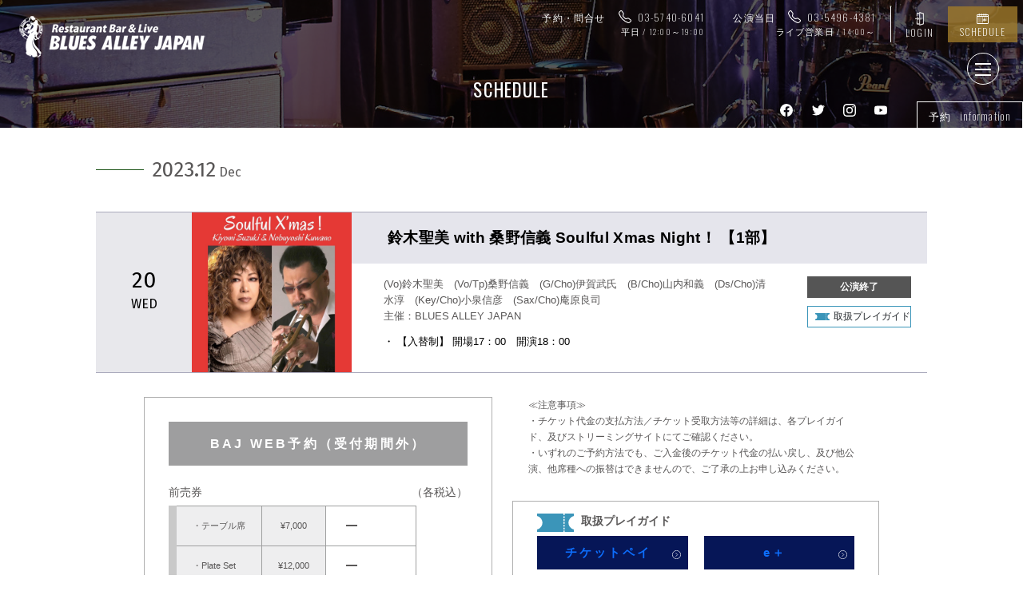

--- FILE ---
content_type: text/html
request_url: https://www.bluesalley.co.jp/schedule/syousai.html?c_code=Schedule-20231020181235&status=ok&disp_date=202312&type=s
body_size: 58055
content:
<!DOCTYPE html>
<html>
<head>
	<meta charset="utf-8">
	<meta name="viewport" content="width=device-width, initial-scale=1">
	
	<title>Live | BLUESALLEY JAPAN</title>

	<!-- Favicon -->
	<link rel="shortcut icon" href="/assets/favicon_w3/favicon.ico">
	<link rel="apple-touch-icon" href="/assets/favicon/apple-touch-icon.png">
	<link rel="icon" type="image/png" href="/assets/favicon/android-chrome-192x192.png">

	<!-- External Stylesheet -->
	<link href="https://cdn.jsdelivr.net/npm/bootstrap@5.1.0/dist/css/bootstrap.min.css" rel="stylesheet" integrity="sha384-KyZXEAg3QhqLMpG8r+8fhAXLRk2vvoC2f3B09zVXn8CA5QIVfZOJ3BCsw2P0p/We" crossorigin="anonymous">
	<link href="https://fonts.googleapis.com/icon?family=Material+Icons"
      rel="stylesheet">
	<!-- Internal Stylesheet -->
	<link rel="stylesheet" type="text/css" href="/assets/css/bluesalley.css?1701059191"><!-- 2111281617 -->
	<link rel="stylesheet" type="text/css" href="/assets/css/partyplan.css?1664913392">
	<link rel="stylesheet" type="text/css" href="/assets/css/header1.css?1664914280"><!-- 2111180453 -->
	<link rel="stylesheet" type="text/css" href="/assets/css/schedule-list.css?1666868306">
	<link rel="stylesheet" type="text/css" href="/assets/css/schedule-details.css?1697513511">
	<link rel="stylesheet" type="text/css" href="/assets/css/top-toggle.css?1652232636">
	<link rel="stylesheet" type="text/css" href="/assets/css/footer.css?1663705727">

	<!-- External Script -->
	<script type="text/javascript" src="https://ajax.googleapis.com/ajax/libs/jquery/3.4.1/jquery.min.js"></script>
	<script src="https://cdn.jsdelivr.net/npm/bootstrap@5.1.0/dist/js/bootstrap.bundle.min.js" integrity="sha384-U1DAWAznBHeqEIlVSCgzq+c9gqGAJn5c/t99JyeKa9xxaYpSvHU5awsuZVVFIhvj" crossorigin="anonymous"></script>

	<!-- Internal Script -->
	<script type="text/javascript" src="/assets/js/bluesalley.js"></script>

	<!-- Google Fonts -->
	<link rel="preconnect" href="https://fonts.googleapis.com">
	<link rel="preconnect" href="https://fonts.gstatic.com" crossorigin>
	<link href="https://fonts.googleapis.com/css2?family=Fira+Sans&display=swap" rel="stylesheet">
	<link href="https://fonts.googleapis.com/css2?family=Fira+Sans:wght@100&display=swap" rel="stylesheet">
	<link href="https://fonts.googleapis.com/css2?family=Oswald&display=swap" rel="stylesheet">
	<link href="https://fonts.googleapis.com/css2?family=Oswald:wght@200&display=swap" rel="stylesheet">

</head>
<body id="body">
<div class="bluesalley-container">
	<div class="plan-header schedule-header">
<!----------------------------------------->
        <nav class="navbar navbar-expand-lg float-r">
            <div class="container-fluid">
                <div class="collapse navbar-collapse" id="navbarNav">
                    <ul class="navbar-nav">
                        <li class="nav-item">
                            <a class="nav-link active" style="text-align: right; padding-top: 5px;"
                                aria-current="page" href="#">
                                <div style="display: flex;">予約・問合せ<svg
                                        style="margin-left: 1rem; margin-right:0.5rem"
                                        xmlns="http://www.w3.org/2000/svg" width="16" height="16"
                                        fill="currentColor" class="bi bi-telephone" viewBox="0 0 16 16">
                                        <path
                                            d="M3.654 1.328a.678.678 0 0 0-1.015-.063L1.605 2.3c-.483.484-.661 1.169-.45 1.77a17.568 17.568 0 0 0 4.168 6.608 17.569 17.569 0 0 0 6.608 4.168c.601.211 1.286.033 1.77-.45l1.034-1.034a.678.678 0 0 0-.063-1.015l-2.307-1.794a.678.678 0 0 0-.58-.122l-2.19.547a1.745 1.745 0 0 1-1.657-.459L5.482 8.062a1.745 1.745 0 0 1-.46-1.657l.548-2.19a.678.678 0 0 0-.122-.58L3.654 1.328zM1.884.511a1.745 1.745 0 0 1 2.612.163L6.29 2.98c.329.423.445.974.315 1.494l-.547 2.19a.678.678 0 0 0 .178.643l2.457 2.457a.678.678 0 0 0 .644.178l2.189-.547a1.745 1.745 0 0 1 1.494.315l2.306 1.794c.829.645.905 1.87.163 2.611l-1.034 1.034c-.74.74-1.846 1.065-2.877.702a18.634 18.634 0 0 1-7.01-4.42 18.634 18.634 0 0 1-4.42-7.009c-.362-1.03-.037-2.137.703-2.877L1.885.511z" />
                                    </svg><i class="bi bi-telephone"></i></p>03-5740-6041</div>
                                <p>平日 / 12:00～19:00</p>
                            </a>
                        </li>
                        <li class="nav-item">
                            <a class="nav-link" style="text-align: right; padding-top: 5px;" href="#">
                                <div style="display: flex;">公演当日<svg style="margin-left: 1rem; margin-right:0.5rem"
                                        xmlns="http://www.w3.org/2000/svg" width="16" height="16"
                                        fill="currentColor" class="bi bi-telephone" viewBox="0 0 16 16">
                                        <path
                                            d="M3.654 1.328a.678.678 0 0 0-1.015-.063L1.605 2.3c-.483.484-.661 1.169-.45 1.77a17.568 17.568 0 0 0 4.168 6.608 17.569 17.569 0 0 0 6.608 4.168c.601.211 1.286.033 1.77-.45l1.034-1.034a.678.678 0 0 0-.063-1.015l-2.307-1.794a.678.678 0 0 0-.58-.122l-2.19.547a1.745 1.745 0 0 1-1.657-.459L5.482 8.062a1.745 1.745 0 0 1-.46-1.657l.548-2.19a.678.678 0 0 0-.122-.58L3.654 1.328zM1.884.511a1.745 1.745 0 0 1 2.612.163L6.29 2.98c.329.423.445.974.315 1.494l-.547 2.19a.678.678 0 0 0 .178.643l2.457 2.457a.678.678 0 0 0 .644.178l2.189-.547a1.745 1.745 0 0 1 1.494.315l2.306 1.794c.829.645.905 1.87.163 2.611l-1.034 1.034c-.74.74-1.846 1.065-2.877.702a18.634 18.634 0 0 1-7.01-4.42 18.634 18.634 0 0 1-4.42-7.009c-.362-1.03-.037-2.137.703-2.877L1.885.511z" />
                                    </svg><i class="bi bi-telephone"></i>03-5496-4381</div>
                                <p>ライブ営業日 / 14:00～</p>
                            </a>
                        </li>
                        <!-- <li class="nav-item top-border-left"><svg xmlns="http://www.w3.org/2000/svg" width="11.941"
                                height="16.418" viewBox="0 0 11.941 16.418">
                                <g id="Group_145" data-name="Group 145" transform="translate(-1065.87 98.571)">
                                    <path id="Path_179" data-name="Path 179"
                                        d="M1068.528-88.732l.341.366,2.2-2.044-2.2-2.045-.341.366,1.536,1.428h-3.944v.5h3.945Z"
                                        fill="#fff" stroke="#fff" stroke-width="0.5" />
                                    <path id="Path_180" data-name="Path 180"
                                        d="M1071.728-98.25v1.218h-3.484v3.474h.5v-2.974h2.984v12.241h-2.984v-3.06h-.5v3.56h3.484v1.312l5.833-1.563V-96.78Zm5.333,13.825-4.833,1.3V-97.609l4.833,1.219Z"
                                        fill="#fff" stroke="#fff" stroke-width="0.5" />
                                    <rect id="Rectangle_141" data-name="Rectangle 141" width="0.5" height="2.098"
                                        transform="translate(1073.302 -91.373)" fill="#fff" stroke="#fff"
                                        stroke-width="0.5" />
                                </g>
                            </svg><a class="nav-link" style="padding: 0px .5rem" href="/BajClub.html">BAJ Club</a></li> --><!--220224up-->
                        <li class="nav-item top-border-left"><a class="nav-link" style="padding: 0px .5rem" href="/Login.html"><svg xmlns="http://www.w3.org/2000/svg" width="11.941"
                                height="16.418" viewBox="0 0 11.941 16.418">
                                <g id="Group_145" data-name="Group 145" transform="translate(-1065.87 98.571)">
                                    <path id="Path_179" data-name="Path 179"
                                        d="M1068.528-88.732l.341.366,2.2-2.044-2.2-2.045-.341.366,1.536,1.428h-3.944v.5h3.945Z"
                                        fill="#fff" stroke="#fff" stroke-width="0.5" />
                                    <path id="Path_180" data-name="Path 180"
                                        d="M1071.728-98.25v1.218h-3.484v3.474h.5v-2.974h2.984v12.241h-2.984v-3.06h-.5v3.56h3.484v1.312l5.833-1.563V-96.78Zm5.333,13.825-4.833,1.3V-97.609l4.833,1.219Z"
                                        fill="#fff" stroke="#fff" stroke-width="0.5" />
                                    <rect id="Rectangle_141" data-name="Rectangle 141" width="0.5" height="2.098"
                                        transform="translate(1073.302 -91.373)" fill="#fff" stroke="#fff"
                                        stroke-width="0.5" />
                                </g>
                            </svg></a><a class="nav-link" style="padding: 0px .5rem" href="/Login.html">LOGIN</a><!-- <a class="nav-link" style="padding: 0px .5rem" href="/Login.html">BAJ Club</a> 231103upd -->
							    </li>
                        <li class="nav-item top-border-left nav-schedule-bg"><a class="nav-link" style="padding: 0px.5rem;" href="/schedule/live.html"><svg xmlns="http://www.w3.org/2000/svg" width="14.876"
                                height="13.333" viewBox="0 0 14.876 13.333">
                                <path id="Path_190" data-name="Path 190"
                                    d="M1150.734-55.3h12.2a.84.84,0,0,1,.837.837v9.728a.84.84,0,0,1-.837.837h-12.2a.841.841,0,0,1-.839-.837v-9.728a.841.841,0,0,1,.839-.837Zm1.874-.931v1.943m2.818-1.943v1.943m2.816-1.943v1.943m2.816-1.943v1.943m-8.673,3.074v.489m2.227-.489v.489m2.228-.489v.489m2.227-.489v.489m-6.681,4.433v.5m2.227-.5v.5m2.228-.5v.5m4.442-5.425v.489m-8.9,1.978v.5m6.169-1.122h.968a.405.405,0,0,1,.405.4v.966a.406.406,0,0,1-.405.4h-.968a.405.405,0,0,1-.4-.4v-.966a.4.4,0,0,1,.4-.4Zm2.727.626v.5m-4.454-.5v.5m-2.228-.5v.5m-4.7-4.846h13.876"
                                    transform="translate(-1149.396 56.726)" fill="none" stroke="#fff"
                                    stroke-linecap="round" stroke-linejoin="round" stroke-width="1" />
                            </svg></a><a class="nav-link" style="padding: 0px.5rem;" href="/schedule/live.html">SCHEDULE</a></li>
                    </ul>
                </div>
            </div>
        </nav>
        <nav class="navbar navbar-expand-lg top-displaynone float-r">
            <div class="container-fluid">
                <div class="collapse navbar-collapse top-navbar-hidden">
                    <ul class="navbar-nav">
						<li class="nav-item top-border-left"><a class="nav-link" style="padding: 0px.5rem;" href="/schedule/live.html"><svg xmlns="http://www.w3.org/2000/svg" width="14.876" height="13.333" viewBox="0 0 14.876 13.333"><path id="Path_190" data-name="Path 190" d="M1150.734-55.3h12.2a.84.84,0,0,1,.837.837v9.728a.84.84,0,0,1-.837.837h-12.2a.841.841,0,0,1-.839-.837v-9.728a.841.841,0,0,1,.839-.837Zm1.874-.931v1.943m2.818-1.943v1.943m2.816-1.943v1.943m2.816-1.943v1.943m-8.673,3.074v.489m2.227-.489v.489m2.228-.489v.489m2.227-.489v.489m-6.681,4.433v.5m2.227-.5v.5m2.228-.5v.5m4.442-5.425v.489m-8.9,1.978v.5m6.169-1.122h.968a.405.405,0,0,1,.405.4v.966a.406.406,0,0,1-.405.4h-.968a.405.405,0,0,1-.4-.4v-.966a.4.4,0,0,1,.4-.4Zm2.727.626v.5m-4.454-.5v.5m-2.228-.5v.5m-4.7-4.846h13.876" transform="translate(-1149.396 56.726)" fill="none" stroke="#fff" stroke-linecap="round" stroke-linejoin="round" stroke-width="1"/></svg></a><a class="nav-link" style="padding: 0px.5rem;" href="/schedule/live.html">SCHEDULE</a></li>
						<li class="nav-item top-border-left"><a class="nav-link" style="padding: 0px.5rem;" href="/Login.html"><svg xmlns="http://www.w3.org/2000/svg" width="11.941" height="16.418" viewBox="0 0 11.941 16.418"><g id="Group_145" data-name="Group 145" transform="translate(-1065.87 98.571)"><path id="Path_179" data-name="Path 179" d="M1068.528-88.732l.341.366,2.2-2.044-2.2-2.045-.341.366,1.536,1.428h-3.944v.5h3.945Z" fill="#fff" stroke="#fff" stroke-width="0.5"/><path id="Path_180" data-name="Path 180" d="M1071.728-98.25v1.218h-3.484v3.474h.5v-2.974h2.984v12.241h-2.984v-3.06h-.5v3.56h3.484v1.312l5.833-1.563V-96.78Zm5.333,13.825-4.833,1.3V-97.609l4.833,1.219Z" fill="#fff" stroke="#fff" stroke-width="0.5"/><rect id="Rectangle_141" data-name="Rectangle 141" width="0.5" height="2.098" transform="translate(1073.302 -91.373)" fill="#fff" stroke="#fff" stroke-width="0.5"/></g></svg></a><a class="nav-link" style="padding: 0px .5rem" href="/Login.html">LOGIN</a><!-- <a class="nav-link" style="padding: 0px .5rem" href="/Login.html">BAJ Club</a> 231103upd --></li>
                    </ul>
                </div>
            </div>
        </nav>
<!----------------------------------------->
<!----------------------------------------->
        <div class="top-toggle menu-mb-hide" id="rightSliderbar" style="z-index: 2;">
            <div class="top-top">
                <a href="/index.html"><div class="top-tfont">TOP</div><div class="top-tjfont">トップ</div></a>	
            </div>
            <div  class="top-schedule">
                <a href="/schedule/live.html"><div class="top-sfont">SCHEDULE</div><div class="top-sjfont">スケジュール</div></a>	
            </div>
            <div  class="top-schedule">
                <a href="/Restaurant.html"><div class="top-rfont">RESUTAURANT&nbsp;MENU</div><div class="top-rjfont">レストランメニュー</div></a>
            </div>
            <div  class="top-schedule">
                <a href="/PartyPlan.html"><div class="top-rfont">PARTY&nbsp;PLAN</div><div class="top-rjfont">パーティープラン</div></a>
            </div>
            <div  class="top-schedule">
                <a href="/BajClub.html"><div class="top-rfont">BAJ Club</div><div class="top-rjfont">BAJ クラブ</div></a>
            </div>
            <div  class="top-schedule">
                <a href="/About.html"><div class="top-rfont">ABOUT US</div><div class="top-rjfont">BAJについて</div></a>
            </div>
            <div  class="top-schedule">
                <a href="/Access.html"><div class="top-rfont">ACCESS</div><div class="top-rjfont">アクセス</div></a>
            </div>
        </div>
        <div class="top-toggle menu-mb-show" id="rightSliderbar1" style="z-index: 2; width: 100%;">
            <a href="/index.html"><p>TOP<br>トップ</p></a>
            <a href="/schedule/live.html"><p>SCHEDULE<br>スケジュール</p></a>
            <a href="/Restaurant.html"><p>RESTAURANT MENU<br>レストランメニュー</p></a>
            <a href="/PartyPlan.html"><p>PARTY PLAN<br>パーティープラン</p></a>
            <a href="/BajClub.html"><p>BAJ CLub<br>BAJ クラブ</p></a>
                <div class="flex-item">
                    <p class="p-r-20">予約・問合せ</p>
                        <svg xmlns="http://www.w3.org/2000/svg" width="30" height="30" viewBox="0 0 62.553 68.823">
                               <path id="Path_174" data-name="Path 174" d="M1345.384,190.075a40.934,40.934,0,0,0,6.184,9.745,39.63,39.63,0,0,0,8.338,7.4,4.8,4.8,0,0,0,1.593.75,1.3,1.3,0,0,0,.561-.187l5.622-4.778a4.933,4.933,0,0,1,3.466-1.218,4.756,4.756,0,0,1,3.374,1.406c1.779,1.686,3.653,3.372,5.526,4.965,1.874,1.686,3.842,3.185,5.715,4.685a4.624,4.624,0,0,1,1.5,1.779,5.529,5.529,0,0,1,.468,2.156,6.3,6.3,0,0,1-.373,2.247,8.37,8.37,0,0,1-1.406,1.781l-8.245,6.934a9.03,9.03,0,0,1-3.934,1.874,8.54,8.54,0,0,1-4.31-.47,67.928,67.928,0,0,1-15.645-8.338,72.275,72.275,0,0,1-22.86-26.983,67.971,67.971,0,0,1-5.621-16.77,8.755,8.755,0,0,1,.281-4.4,8.366,8.366,0,0,1,2.531-3.56l8.245-7.027a5.674,5.674,0,0,1,1.966-1.031h.093a5.631,5.631,0,0,1,2.156-.093,4.663,4.663,0,0,1,2.062.936,4.363,4.363,0,0,1,1.5,1.686q1.685,3.234,3.654,6.466c1.311,2.154,2.622,4.215,4.028,6.276a5.042,5.042,0,0,1-.936,6.746l-5.716,4.778a.8.8,0,0,0-.28.561,4.141,4.141,0,0,0,.468,1.686Zm3.28,12.18a46.845,46.845,0,0,1-6.839-10.586,7.847,7.847,0,0,1-.751-3.56,4.345,4.345,0,0,1,1.686-3.185l5.621-4.78a1.256,1.256,0,0,0,.47-.843,1.4,1.4,0,0,0-.187-.843c-1.5-2.154-2.812-4.308-4.123-6.464s-2.529-4.4-3.747-6.652c-.095-.095-.188-.28-.375-.375a.714.714,0,0,0-.467-.188.6.6,0,0,0-.563,0h0a.515.515,0,0,0-.468.282l-8.34,6.932a3.87,3.87,0,0,0-1.311,1.968,4.922,4.922,0,0,0-.188,2.342,68.626,68.626,0,0,0,5.341,15.834,71.757,71.757,0,0,0,9.181,14.146,67.6,67.6,0,0,0,12.462,11.337,69.966,69.966,0,0,0,14.708,7.962,4.069,4.069,0,0,0,2.341.188,4.18,4.18,0,0,0,2.155-1.031l8.152-6.934c.187-.093.28-.28.373-.373a1.71,1.71,0,0,0,0-1.125.737.737,0,0,0-.373-.375c-1.968-1.591-3.935-3.185-5.9-4.871-1.873-1.593-3.84-3.372-5.714-5.06a.854.854,0,0,0-.75-.373,1.143,1.143,0,0,0-.843.28l-5.716,4.778a4.623,4.623,0,0,1-3.372,1.125,7.942,7.942,0,0,1-3.372-1.313,42.527,42.527,0,0,1-9.088-8.245Z" transform="translate(-1325.177 -160.877)" fill="snow"/>
                         </svg>
                    <p>03-5740-6041</p>
                </div>
            <!-- <a href="#"> -->
                <div class="flex-item">
                    <p class="p-r-20">公演当日</p>
                        <svg xmlns="http://www.w3.org/2000/svg" width="30" height="30" viewBox="0 0 62.553 68.823">
                               <path id="Path_174" data-name="Path 174" d="M1345.384,190.075a40.934,40.934,0,0,0,6.184,9.745,39.63,39.63,0,0,0,8.338,7.4,4.8,4.8,0,0,0,1.593.75,1.3,1.3,0,0,0,.561-.187l5.622-4.778a4.933,4.933,0,0,1,3.466-1.218,4.756,4.756,0,0,1,3.374,1.406c1.779,1.686,3.653,3.372,5.526,4.965,1.874,1.686,3.842,3.185,5.715,4.685a4.624,4.624,0,0,1,1.5,1.779,5.529,5.529,0,0,1,.468,2.156,6.3,6.3,0,0,1-.373,2.247,8.37,8.37,0,0,1-1.406,1.781l-8.245,6.934a9.03,9.03,0,0,1-3.934,1.874,8.54,8.54,0,0,1-4.31-.47,67.928,67.928,0,0,1-15.645-8.338,72.275,72.275,0,0,1-22.86-26.983,67.971,67.971,0,0,1-5.621-16.77,8.755,8.755,0,0,1,.281-4.4,8.366,8.366,0,0,1,2.531-3.56l8.245-7.027a5.674,5.674,0,0,1,1.966-1.031h.093a5.631,5.631,0,0,1,2.156-.093,4.663,4.663,0,0,1,2.062.936,4.363,4.363,0,0,1,1.5,1.686q1.685,3.234,3.654,6.466c1.311,2.154,2.622,4.215,4.028,6.276a5.042,5.042,0,0,1-.936,6.746l-5.716,4.778a.8.8,0,0,0-.28.561,4.141,4.141,0,0,0,.468,1.686Zm3.28,12.18a46.845,46.845,0,0,1-6.839-10.586,7.847,7.847,0,0,1-.751-3.56,4.345,4.345,0,0,1,1.686-3.185l5.621-4.78a1.256,1.256,0,0,0,.47-.843,1.4,1.4,0,0,0-.187-.843c-1.5-2.154-2.812-4.308-4.123-6.464s-2.529-4.4-3.747-6.652c-.095-.095-.188-.28-.375-.375a.714.714,0,0,0-.467-.188.6.6,0,0,0-.563,0h0a.515.515,0,0,0-.468.282l-8.34,6.932a3.87,3.87,0,0,0-1.311,1.968,4.922,4.922,0,0,0-.188,2.342,68.626,68.626,0,0,0,5.341,15.834,71.757,71.757,0,0,0,9.181,14.146,67.6,67.6,0,0,0,12.462,11.337,69.966,69.966,0,0,0,14.708,7.962,4.069,4.069,0,0,0,2.341.188,4.18,4.18,0,0,0,2.155-1.031l8.152-6.934c.187-.093.28-.28.373-.373a1.71,1.71,0,0,0,0-1.125.737.737,0,0,0-.373-.375c-1.968-1.591-3.935-3.185-5.9-4.871-1.873-1.593-3.84-3.372-5.714-5.06a.854.854,0,0,0-.75-.373,1.143,1.143,0,0,0-.843.28l-5.716,4.778a4.623,4.623,0,0,1-3.372,1.125,7.942,7.942,0,0,1-3.372-1.313,42.527,42.527,0,0,1-9.088-8.245Z" transform="translate(-1325.177 -160.877)" fill="snow"/>
                         </svg>
                    <p>03-5496-4381</p>
                </div>
            <!-- </a> -->
            <a href="/Access.html"><p>ACCESS</p></a>
            <a href="/About.html"><p>ABOUT US</p></a>
            <a href="/Message.html"><p>MESSAGE</p></a>
            <a href="/Information.html"><p>予約INFORMATION</p></a>
            <a href="/News-list.html"><p>WHAT'S NEW</p></a>
            <div class="mobile-snsArea">
                 <a href="https://www.facebook.com/Blues-Alley-Japan-140072676040978/" target="_blank"><svg class="psan" xmlns="http://www.w3.org/2000/svg" width="16.484" height="16.384" viewBox="0 0 16.484 16.384"><path id="Path_110" data-name="Path 110" d="M16.484,8.242a8.242,8.242,0,1,0-9.53,8.142V10.625H4.862V8.242H6.954V6.426A2.909,2.909,0,0,1,10.067,3.22a12.674,12.674,0,0,1,1.845.161V5.409H10.873A1.191,1.191,0,0,0,9.53,6.7V8.242h2.286l-.365,2.382H9.53v5.759A8.244,8.244,0,0,0,16.484,8.242Z" fill="#fff"></path></svg></a>
                 <!-- <a class="p-l-20" href="https://twitter.com/bluesalleyjapan" target="_blank"><svg class="psan" xmlns="http://www.w3.org/2000/svg" width="14.046" height="11.413" viewBox="0 0 14.046 11.413"><path id="Logo" d="M520.776-256.02c.008.123.008.248.008.372a8.144,8.144,0,0,1-8.2,8.2v0a8.152,8.152,0,0,1-4.417-1.292,6.026,6.026,0,0,0,.686.041,5.78,5.78,0,0,0,3.578-1.236,2.888,2.888,0,0,1-2.692-2,2.874,2.874,0,0,0,1.3-.05,2.881,2.881,0,0,1-2.312-2.825v-.037a2.862,2.862,0,0,0,1.308.361,2.884,2.884,0,0,1-.892-3.847,8.183,8.183,0,0,0,5.939,3.011,2.884,2.884,0,0,1,.834-2.754,2.884,2.884,0,0,1,4.077.126,5.763,5.763,0,0,0,1.829-.7,2.886,2.886,0,0,1-1.267,1.595,5.745,5.745,0,0,0,1.655-.454A5.872,5.872,0,0,1,520.776-256.02Z" transform="translate(-508.167 258.861)" fill="#fff"></path></svg></a> -->
                 <a class="p-l-20" href="https://www.instagram.com/bluesalleyjapan/" target="_blank"><svg class="psan" id="Group_3" data-name="Group 3" xmlns="http://www.w3.org/2000/svg" width="12.23" height="12.231" viewBox="0 0 12.23 12.231"><path id="Path_87" data-name="Path 87" d="M561.764-258.1c1.633,0,1.826.006,2.471.036a3.381,3.381,0,0,1,1.136.211,1.881,1.881,0,0,1,.7.457,1.881,1.881,0,0,1,.457.7,3.381,3.381,0,0,1,.211,1.136c.03.645.036.838.036,2.471s-.006,1.827-.036,2.472a3.372,3.372,0,0,1-.211,1.135,1.872,1.872,0,0,1-.457.7,1.9,1.9,0,0,1-.7.459,3.421,3.421,0,0,1-1.136.21c-.645.03-.838.036-2.471.036s-1.827-.006-2.472-.036a3.412,3.412,0,0,1-1.135-.21,1.889,1.889,0,0,1-.7-.459,1.888,1.888,0,0,1-.459-.7,3.414,3.414,0,0,1-.21-1.135c-.03-.645-.036-.839-.036-2.472s.006-1.826.036-2.471A3.423,3.423,0,0,1,557-256.7a1.9,1.9,0,0,1,.459-.7,1.872,1.872,0,0,1,.7-.457,3.372,3.372,0,0,1,1.135-.211c.646-.03.839-.036,2.472-.036m0-1.1c-1.661,0-1.87.007-2.521.037a4.506,4.506,0,0,0-1.485.284,3,3,0,0,0-1.083.705,3,3,0,0,0-.705,1.084,4.469,4.469,0,0,0-.284,1.483c-.03.653-.037.861-.037,2.521s.007,1.87.037,2.521a4.476,4.476,0,0,0,.284,1.485,3,3,0,0,0,.705,1.083,3,3,0,0,0,1.083.705,4.476,4.476,0,0,0,1.485.284c.652.03.86.037,2.521.037s1.869-.007,2.521-.037a4.468,4.468,0,0,0,1.484-.284,3,3,0,0,0,1.084-.705,3,3,0,0,0,.705-1.083,4.5,4.5,0,0,0,.284-1.485c.03-.652.037-.86.037-2.521s-.007-1.869-.037-2.521a4.5,4.5,0,0,0-.284-1.483,3,3,0,0,0-.705-1.084,2.994,2.994,0,0,0-1.084-.705,4.5,4.5,0,0,0-1.484-.284c-.653-.03-.861-.037-2.521-.037Z" transform="translate(-555.649 259.206)" fill="#fff"></path><path id="Path_88" data-name="Path 88" d="M561.3-256.7a3.139,3.139,0,0,0-3.14,3.14,3.139,3.139,0,0,0,3.14,3.14,3.139,3.139,0,0,0,3.14-3.14A3.139,3.139,0,0,0,561.3-256.7Zm0,5.179a2.04,2.04,0,0,1-2.039-2.039,2.039,2.039,0,0,1,2.039-2.038,2.038,2.038,0,0,1,2.038,2.038A2.039,2.039,0,0,1,561.3-251.516Z" transform="translate(-555.185 259.67)" fill="#fff"></path><circle id="Ellipse_1" data-name="Ellipse 1" cx="0.734" cy="0.734" r="0.734" transform="translate(8.646 2.117)" fill="#fff"></circle></svg></a>
                 <a class="p-l-20" href="https://www.youtube.com/channel/UCpmXxtcm4E2O0RRbvdRiYJQ/featured" target="_blank"><svg class="psan" id="Group_4" data-name="Group 4" xmlns="http://www.w3.org/2000/svg" width="17.59" height="12.312" viewBox="0 0 17.59 12.312"><path id="Path_89" data-name="Path 89" d="M617.326-257.318a2.2,2.2,0,0,0-1.556-1.555,52.581,52.581,0,0,0-6.871-.367,52.607,52.607,0,0,0-6.872.367,2.2,2.2,0,0,0-1.556,1.555,22.9,22.9,0,0,0-.367,4.234,22.9,22.9,0,0,0,.367,4.234,2.2,2.2,0,0,0,1.556,1.556,52.607,52.607,0,0,0,6.872.367,52.581,52.581,0,0,0,6.871-.367,2.2,2.2,0,0,0,1.556-1.556,22.9,22.9,0,0,0,.367-4.234A22.907,22.907,0,0,0,617.326-257.318Zm-10.187,6.872v-5.278l4.57,2.639Z" transform="translate(-600.103 259.24)" fill="#fff"></path></svg></a>
             </div>
        </div>
<!----------------------------------------->

		<a href="/index.html"><div class="plan-header-image plan-header-image-mbnone"><img src="/assets/images/logo-header2.png?211128"></div>
				<div class="plan-header-image plan-header-image-mb"><img src="/assets/images/logo-header2-mb.png?220513"></div></a>
		<div class="plan-header-title schedule-header-title">SCHEDULE</div>
		<div class="plan-rightslider">
			<div class="top-menu" id="top-sliderbar">
				<span id="span1"></span>
				<span id="span2"></span>
				<span id="span3"></span>	
            </div>
            <div class="top-menu" id="top-sliderbar1" style="border: none; display: none;">
                <svg xmlns="http://www.w3.org/2000/svg" width="30" height="30" viewBox="0 0 95.62 95.62">
                    <g id="Group_407" data-name="Group 407" transform="translate(-2481 -66)">
                     <g id="Group_406" data-name="Group 406" transform="translate(1480.825 -1107.333) rotate(45)">
                         <line id="Line_66" data-name="Line 66" y2="61.882" transform="translate(1604.441 91.5)" fill="none" stroke="#fff" stroke-width="3"/>
                         <line id="Line_67" data-name="Line 67" y2="61.882" transform="translate(1635.382 122.441) rotate(90)" fill="none" stroke="#fff" stroke-width="3"/>
                     </g>
                     <g id="Ellipse_3" data-name="Ellipse 3" transform="translate(2481 66)" fill="none" stroke="#fff" stroke-width="3">
                         <ellipse cx="47.81" cy="47.81" rx="47.81" ry="47.81" stroke="none"/>
                         <ellipse cx="47.81" cy="47.81" rx="46.31" ry="46.31" fill="none"/>
                     </g>
                    </g>
              </svg>	
            </div>
		</div>
		<div class="plan-snsArea schedule-sns">
			<a  href="https://www.facebook.com/Blues-Alley-Japan-140072676040978/" target="_blank"><svg class="psan" xmlns="http://www.w3.org/2000/svg" width="16.484" height="16.384" viewBox="0 0 16.484 16.384"><path id="Path_110" data-name="Path 110" d="M16.484,8.242a8.242,8.242,0,1,0-9.53,8.142V10.625H4.862V8.242H6.954V6.426A2.909,2.909,0,0,1,10.067,3.22a12.674,12.674,0,0,1,1.845.161V5.409H10.873A1.191,1.191,0,0,0,9.53,6.7V8.242h2.286l-.365,2.382H9.53v5.759A8.244,8.244,0,0,0,16.484,8.242Z" fill="#fff"/></svg></a>
			<a class="" href="https://twitter.com/BLUESALLEY_jp" target="_blank"><svg class="psan" xmlns="http://www.w3.org/2000/svg" width="14.046" height="11.413" viewBox="0 0 14.046 11.413"><path id="Logo" d="M520.776-256.02c.008.123.008.248.008.372a8.144,8.144,0,0,1-8.2,8.2v0a8.152,8.152,0,0,1-4.417-1.292,6.026,6.026,0,0,0,.686.041,5.78,5.78,0,0,0,3.578-1.236,2.888,2.888,0,0,1-2.692-2,2.874,2.874,0,0,0,1.3-.05,2.881,2.881,0,0,1-2.312-2.825v-.037a2.862,2.862,0,0,0,1.308.361,2.884,2.884,0,0,1-.892-3.847,8.183,8.183,0,0,0,5.939,3.011,2.884,2.884,0,0,1,.834-2.754,2.884,2.884,0,0,1,4.077.126,5.763,5.763,0,0,0,1.829-.7,2.886,2.886,0,0,1-1.267,1.595,5.745,5.745,0,0,0,1.655-.454A5.872,5.872,0,0,1,520.776-256.02Z" transform="translate(-508.167 258.861)" fill="#fff"/></svg></a>
			<a class="" href="https://www.instagram.com/bluesalleyjapan/" target="_blank"><svg class="psan" id="Group_3" data-name="Group 3" xmlns="http://www.w3.org/2000/svg" width="12.23" height="12.231" viewBox="0 0 12.23 12.231"><path id="Path_87" data-name="Path 87" d="M561.764-258.1c1.633,0,1.826.006,2.471.036a3.381,3.381,0,0,1,1.136.211,1.881,1.881,0,0,1,.7.457,1.881,1.881,0,0,1,.457.7,3.381,3.381,0,0,1,.211,1.136c.03.645.036.838.036,2.471s-.006,1.827-.036,2.472a3.372,3.372,0,0,1-.211,1.135,1.872,1.872,0,0,1-.457.7,1.9,1.9,0,0,1-.7.459,3.421,3.421,0,0,1-1.136.21c-.645.03-.838.036-2.471.036s-1.827-.006-2.472-.036a3.412,3.412,0,0,1-1.135-.21,1.889,1.889,0,0,1-.7-.459,1.888,1.888,0,0,1-.459-.7,3.414,3.414,0,0,1-.21-1.135c-.03-.645-.036-.839-.036-2.472s.006-1.826.036-2.471A3.423,3.423,0,0,1,557-256.7a1.9,1.9,0,0,1,.459-.7,1.872,1.872,0,0,1,.7-.457,3.372,3.372,0,0,1,1.135-.211c.646-.03.839-.036,2.472-.036m0-1.1c-1.661,0-1.87.007-2.521.037a4.506,4.506,0,0,0-1.485.284,3,3,0,0,0-1.083.705,3,3,0,0,0-.705,1.084,4.469,4.469,0,0,0-.284,1.483c-.03.653-.037.861-.037,2.521s.007,1.87.037,2.521a4.476,4.476,0,0,0,.284,1.485,3,3,0,0,0,.705,1.083,3,3,0,0,0,1.083.705,4.476,4.476,0,0,0,1.485.284c.652.03.86.037,2.521.037s1.869-.007,2.521-.037a4.468,4.468,0,0,0,1.484-.284,3,3,0,0,0,1.084-.705,3,3,0,0,0,.705-1.083,4.5,4.5,0,0,0,.284-1.485c.03-.652.037-.86.037-2.521s-.007-1.869-.037-2.521a4.5,4.5,0,0,0-.284-1.483,3,3,0,0,0-.705-1.084,2.994,2.994,0,0,0-1.084-.705,4.5,4.5,0,0,0-1.484-.284c-.653-.03-.861-.037-2.521-.037Z" transform="translate(-555.649 259.206)" fill="#fff"/><path id="Path_88" data-name="Path 88" d="M561.3-256.7a3.139,3.139,0,0,0-3.14,3.14,3.139,3.139,0,0,0,3.14,3.14,3.139,3.139,0,0,0,3.14-3.14A3.139,3.139,0,0,0,561.3-256.7Zm0,5.179a2.04,2.04,0,0,1-2.039-2.039,2.039,2.039,0,0,1,2.039-2.038,2.038,2.038,0,0,1,2.038,2.038A2.039,2.039,0,0,1,561.3-251.516Z" transform="translate(-555.185 259.67)" fill="#fff"/><circle id="Ellipse_1" data-name="Ellipse 1" cx="0.734" cy="0.734" r="0.734" transform="translate(8.646 2.117)" fill="#fff"/></svg></a>
			<a class="" href="https://www.youtube.com/channel/UCpmXxtcm4E2O0RRbvdRiYJQ/featured" target="_blank"><svg class="psan" id="Group_4" data-name="Group 4" xmlns="http://www.w3.org/2000/svg" width="17.59" height="12.312" viewBox="0 0 17.59 12.312"><path id="Path_89" data-name="Path 89" d="M617.326-257.318a2.2,2.2,0,0,0-1.556-1.555,52.581,52.581,0,0,0-6.871-.367,52.607,52.607,0,0,0-6.872.367,2.2,2.2,0,0,0-1.556,1.555,22.9,22.9,0,0,0-.367,4.234,22.9,22.9,0,0,0,.367,4.234,2.2,2.2,0,0,0,1.556,1.556,52.607,52.607,0,0,0,6.872.367,52.581,52.581,0,0,0,6.871-.367,2.2,2.2,0,0,0,1.556-1.556,22.9,22.9,0,0,0,.367-4.234A22.907,22.907,0,0,0,617.326-257.318Zm-10.187,6.872v-5.278l4.57,2.639Z" transform="translate(-600.103 259.24)" fill="#fff"/></svg></a>
		</div>
		<a href="/Information.html">
			<button id="top-information" class="schedule-information menu-mb-hide">予約 &nbsp; information</button>
		</a>
	</div>

	<div class="schedule-details">
		<div class="schedule-list">
<!----------------------------------------->

			<div class='schedule-calendar-top-1'>
				<span class='schedule-calendar-year'>2023.12</span>
				<span class='schedule-calendar-month'>Dec</span>
			</div>
			<div class='schedule-calendar-top-2' style='display: none;'>
				<span class='schedule-calendar-year'>2023.12</span>
				<span class='schedule-calendar-month'>Dec</span>
			</div>
          <!--           <div class="sch_yearbox">
            <h3 class="sch_year">2023.12</h3>
            <div class="sch_month2">
              <span class="sch_last"><a href="javascript:move('202311');">&lt;LAST</a></span>
              <span class="sch_next"><a href="javascript:move('202401');">NEXT&gt;</a></span>
            </div>
        </div> -->
<!----------------------------------------->
<!--			<div class="schedule-calendar-top-1">
				<span class="schedule-calendar-year">2021.7</span>
				<span class="schedule-calendar-month">JULY</span>
			</div>
			<div class="schedule-calendar-top-2" style="display: none;">
				<span class="schedule-calendar-year">2021.7</span>
				<span class="schedule-calendar-month">JULY</span>
			</div>
-->
<!----------------------------------------->



			<div class='schedule-item'>
				<div class='schedule-item-left'><!--公演日------>
					<span class='schedule-date bluesalley-align-center schedule-date-special'>20<br><!-- 220315upd -->
						<span class='schedule-date-week'>WED</span></span>
					<div><img class='schedule-image' src='img_schedule/202310202002411220kiyomi kuwano.png' alt='鈴木聖美 with 桑野信義 Soulful Xmas Night！ 【1部】' /></div><!--230306upd-->
				</div>
				<div style='width: 100%; position: relative;'>
					<div class='schedule-title'>
						<!-- <p>鈴木聖美 with 桑野信義 Soulful Xmas Night！ 【1部】</p><!--公演名------><!--230306upd-->
						<p>鈴木聖美 with 桑野信義 Soulful Xmas Night！ 【1部】</p><!--公演名------><!--231007upd-->
						<!-- <p class='schedule-content-special' style='display: none;'>(Vo)��ؐ����@(Vo/Tp)�K��M�`�@(G/Cho)�ɉꕐ���@(B/Cho)�R���a�`�@(Ds/Cho)�����~�@(Key/Cho)����M�F�@(Sax/Cho)�����ǎi<br>��ÁFBLUES ALLEY JAPAN</p> 220520del-->
					</div>
					<div class='schedule-item-right'>
						<div class='schedule-content'>
							<p>(Vo)鈴木聖美　(Vo/Tp)桑野信義　(G/Cho)伊賀武氏　(B/Cho)山内和義　(Ds/Cho)清水淳　(Key/Cho)小泉信彦　(Sax/Cho)庵原良司<br>主催：BLUES ALLEY JAPAN</p><!--メンバー------><!--230306upd-->
							<div>
								<p style='margin-bottom: 0px;' class='schedule-content-special'>・ 【入替制】 開場17：00　開演18：00</p><!--入替制、公演時間------>
							</div>
							<!-- <div>
								<p class='schedule-content-special' style='display: none; margin-top: 10px;'>�������͊e����\550UP<br>�E�e�[�u���ȁ��v�V�[�g�`���[�W\550 (��������)<br>�EPlate Set���e�[�u����/1Plate�E1Drink�t/�V�[�g�`���[�W��<br>�EDinner Set���e�[�u����/Xmas Dinner�E1Drink�t/�V�[�g�`���[�W��<br>(�S�Ȏw��)</p>
							</div> 220520del-->
							<!-- <p>�������͊e����\550UP<br>�E�e�[�u���ȁ��v�V�[�g�`���[�W\550 (��������)<br>�EPlate Set���e�[�u����/1Plate�E1Drink�t/�V�[�g�`���[�W��<br>�EDinner Set���e�[�u����/Xmas Dinner�E1Drink�t/�V�[�g�`���[�W��<br>(�S�Ȏw��)</p> 211205upd shitahe ido--><!--料金上------>
							<p></p><!--料金下------><!--230306upd-->
						</div>
						
						<div class='schedule-desc' style='position: relative;'>
							<p class='bluesalley-badge-list bluesalley-badge-black'>公演終了</p>
							
							<p class='icon-schedule bluesalley-align-left schedule-desc-default'>取扱プレイガイド</p>
							<!-- <p class='icon-schedule bluesalley-align-left  schedule-badge-default'>取扱プレイガイド</p> -->
							<a class='schedule-desc-next' style='display: none;'></a>
						</div>
					</div>
				</div>
			</div>
		</div>

		<section class='schedule-details-section-1'>
			<div class='section-1'>
				<div class='schedule-details-section-1-left schedule-details-section-1-left-real'>
					<p class='schedule-details-section-1-title' style='background-color: #9E9E9F;'>BAJ WEB予約（受付期間外）</p>
					<div class='schedule-details-section-1-table-header'>
						<p>前売券</p><p>（各税込）</p>
					</div>
					<table class='schedule-details-section-1-table'>

						<tr>
							<td class='schedule-details-section-1-table-td-1'>・テーブル席</td>
							<td class='schedule-details-section-1-table-td-2'>¥7,000</td>
							<td class='schedule-details-section-1-table-td-3'>
								<div class='special-div'>
									<span class='material-icons md-18  '>remove</span><p class='mb-hide'>　　　</p>
								</div>
							</td>
						</tr>

						<tr>
							<td class='schedule-details-section-1-table-td-1'>・Plate Set</td>
							<td class='schedule-details-section-1-table-td-2'>¥12,000</td>
							<td class='schedule-details-section-1-table-td-3'>
								<div class='special-div'>
									<span class='material-icons md-18  '>remove</span><p class='mb-hide'>　　　</p>
								</div>
							</td>
						</tr>

						<tr>
							<td class='schedule-details-section-1-table-td-1'>・Dinner Set</td>
							<td class='schedule-details-section-1-table-td-2'>¥15,500</td>
							<td class='schedule-details-section-1-table-td-3'>
								<div class='special-div'>
									<span class='material-icons md-18  '>remove</span><p class='mb-hide'>　　　</p>
								</div>
							</td>
						</tr>
					</table>
					<!-- <p class='schedule-details-section-1-table-desc'>当日券は各料金￥550UP（各税込）</p> -->
					<p class='schedule-details-section-1-table-desc'>当日券は各料金\550UP<br>・テーブル席＝要シートチャージ\550 (公演当日)<br>・Plate Set＝テーブル席/1Plate・1Drink付/シートチャージ込<br>・Dinner Set＝テーブル席/Xmas Dinner・1Drink付/シートチャージ込<br>(全席指定)</p><!-- 公演情報上：席種料金 --><!-- 230306upd  211205upd uekara ido-->
				</div>
				<div class='schedule-details-section-1-right section-1-right'>
					<p class='schedule-details-section-1-right-header'>≪注意事項≫<br>・チケット代金の支払方法／チケット受取方法等の詳細は、各プレイガイド、及びストリーミングサイトにてご確認ください。<br>・いずれのご予約方法でも、ご入金後のチケット代金の払い戻し、及び他公演、他席種への振替はできませんので、ご了承の上お申し込みください。</p>
					<div class='schedule-details-section-1-left'>
						<div style='display: flex;'>
							<svg xmlns='http://www.w3.org/2000/svg' width='45.597' height='23' viewBox='0 0 45.597 23'>
								<path id='Path_201' data-name='Path 201' d='M63.045,401.065v-3.053H51.656v2.074H50.223v-2.074H17.448v3.053a8.679,8.679,0,0,1,0,16.894v3.053H50.223v-1.729h1.433v1.729H63.045v-3.053a8.679,8.679,0,0,1,0-16.894Zm-11.388,16.8H50.223v-2.134h1.433Zm0-3.556H50.223v-2.133h1.433Zm0-3.555H50.223v-2.133h1.433Zm0-3.555H50.223v-2.133h1.433Zm0-3.556H50.223v-2.133h1.433Z' transform='translate(-17.448 -398.012)' fill='#3b95b9'/>
							</svg>
							<p class='schedule-details-section-1-right-title'>&nbsp;&nbsp;&nbsp;取扱プレイガイド</p>
						</div>
						<div class='pc-mb'>
							<p class='schedule-details-section-1-button bg-blue'><a href='https://www.ticketpay.jp/booking/?event_id=48415' target='_blank'>チケットペイ<span class='schedule-next'></span></a></p><!--220125upd adda-->
							<p class='schedule-details-section-1-button bg-blue'><a href='https://eplus.jp/sf/detail/3983120001-P0030001' target='_blank'>e＋<span class='schedule-next'></span></a></p><!--220125upd adda-->
						</div>
						<div class=''>
							<p class='schedule-details-section-1-right-header'></p><!--230306upd-->
						</div>
					</div>
				</div>
			</div>
			<p class='schedule-details-section-1-para pc-mb-hide'><a href='http://www.kiyomi-suzuki.com/' target=_blanc>鈴木聖美　Official website</a><br>
			<a href='https://www.facebook.com/huskyvoicehuskydog' target=_blanc>鈴木聖美 / Facebook</a><br>
			<a href='https://ameblo.jp/nonko-masa/' target=_blanc>桑野信義　Official WebSite</a><br>
			<a href='https://x.com/KWMN1957?s=20' target=_blanc>桑野信義＆スポンジノブ【公式】 (@KWMN1957) / X</a><br>
			<a href='https://www.youtube.com/channel/UC1E-k0gQ39ltLcLRbjxrtOg' target=_blanc>【桑野信義】ガンバー桑野チャンネル【公式】(@user-vt7sl5sx2i) / YouTube</a><br>
			<a href='https://ameblo.jp/nonko-masa/entrylist.html' target=_blanc>桑野信義 / ブログ</a><br>
			</p>
			<div style='line-height:26px;'><button type='button' class='btn btn-primary bluesalley-align-center' onclick='location.href="live.html?disp_date=202312#Schedule-20231020181235"'>← 一覧へ戻る</button></div>
			<p style='text-align: center;' class='pc-mb-hide clear'>
				<svg xmlns='http://www.w3.org/2000/svg' width='29' height='14.5' viewBox='0 0 49.402 27.529'>
					<path id='Path_411' data-name='Path 411' d='M-744.822,1518.908l23.286,23.287,23.287-23.287' transform='translate(746.236 -1517.494)' fill='none' stroke='#838383' stroke-width='4'/>
				</svg>
			</p>
		</section>

		<hr>

		<section class='schedule-details-section-2'>
			<p class='schedule-details-section-2-title'>公演詳細</p>
			<p class='schedule-details-section-2-desc'>今年一年を締めくくるSoulful X’mas！
この１年に歌った歌たち、鈴木聖美と桑野信義によるデュエットソング、そしてそ、れぞれのソロでの楽曲、またクリスマスに相応しい曲を集めて、
ソウルフルにパワフルにお届けします。
あなたの思い出の曲が歌われるか、新しい思い出がつくられるのか、魅惑の夜となるでしょう。

</p><!--230306upd-->
			<p class='schedule-details-section-2-desc'></p><!--230306upd-->
		</section>

		<hr>

		<section class='schedule-details-section-3'>
			<img class='schedule-details-image' src='img_schedule/202310202002411220kiyomi kuwano.png' alt='鈴木聖美 with 桑野信義 Soulful Xmas Night！ 【1部】'>
		</section><!----------------------------------------->
<!--			<div class="schedule-item">
				<div class="schedule-item-left">
					<span class="schedule-date bluesalley-align-center schedule-date-special">27<br><span class="bluesalley-text-blue schedule-date-week">SAT</span></span>
					<div><img class="schedule-image" src="/assets/images/schedule-list-1.png"></div>
				</div>
				<div style="width: 100%; position: relative;">
					<div class="schedule-title">
						<p>麻倉未稀＆沢田知可子 Excellent LIVE</p>
						<p class="schedule-content-special" style="display: none;">(Vo)麻倉未稀、沢田知可子　(G)長谷川友二　(Pf)小野澤篤　(Key)原田達也</p>
						<div class="schedule-title-live"><p>LIVE STREAMING</p></div>
					</div>
					<div class="schedule-item-right">
						<div class="schedule-content">
							<p>(Vo)麻倉未稀、沢田知可子　(G)長谷川友二　(Pf)小野澤篤　(Key)原田達也　ああああああああああああああああああああああああああああああああああああああああああああああああああああああああああああああ</p>
							<div>
								<p style="margin-bottom: 0px;" class="schedule-content-special">・Open 18：30 　Start 19：00×〇〇st</p>
							</div>
							<div>
								<p class="schedule-content-special" style="display: none; margin-top: 10px;">テキストが入ります。テキストがはい<br>リオます。</p>
							</div>
							<p>テキストが入ります。テキストが入ります。テキストが入ります。テキストが入ります。テキストが入ります。テキストが入ります。テキストが入ります。テキストが入ります。テキストが入ります。テキストが入ります。</p>
						</div>

						<div class="schedule-desc" style="position: relative;">
							<p class="bluesalley-badge bluesalley-badge-green2">会員先行予約受付中</p>
							<span class="bluesalley-badge-span">・ ○月○日（○）00:00まで</span>
							<p class="bluesalley-badge bluesalley-badge-default schedule-desc-default">一般予約受付前</p>
							<span>・一般予約開始：<br> ○月○日（○）00:00〜</span>
							<p class="icon-schedule bluesalley-align-left schedule-desc-default">取扱プレイガイド</p>
							<a class="schedule-desc-next" style="display: none;"></a>
						</div>

						<div class="mb-show-992">
							<p>・BAJ Club会員先行予約開始：<br>&nbsp;&nbsp;&nbsp;○月○日（○）00:00〜</p>
							<p>・一般予約開始：<br>&nbsp;&nbsp;&nbsp;○月○日（○）00:00〜</p>
						</div>
					</div>
				</div>
			</div>
		</div>

		<section class="schedule-details-section-1">
			<div class="section-1">
				<div class="schedule-details-section-1-left schedule-details-section-1-left-real">
					<p class="schedule-details-section-1-title">BAJ WEB予約<span class="schedule-next special-margin"></span></p>
					<div class="schedule-details-section-1-table-header">
						<p>前売券</p><p>（各税込）</p>
					</div>
					<table class="schedule-details-section-1-table">
						<tr>
							<td class="schedule-details-section-1-table-td-1">・テーブル席</td>
							<td class="schedule-details-section-1-table-td-2">¥5,000</td>
							<td class="schedule-details-section-1-table-td-3">
								<div class="special-div">
									<span class="material-icons md-18   icon-color">radio_button_unchecked</span><p class="mb-hide">受付中</p>
								</div>
							</td>
						</tr>
						<tr>
							<td class="schedule-details-section-1-table-td-1">・テーブル席S</td>
							<td class="schedule-details-section-1-table-td-2">¥5,000</td>
							<td class="schedule-details-section-1-table-td-3">
								<div class="special-div">
									<span class="material-icons md-18  ">close</span>
									<p class="mb-hide">予定枚数終了</p>
								</div>
							</td>
						</tr>
						<tr>
							<td class="schedule-details-section-1-table-td-1">・テーブル席A</td>
							<td class="schedule-details-section-1-table-td-2">¥5,000</td>
							<td class="schedule-details-section-1-table-td-3">
								<div class="special-div">
									<span class="material-icons md-18  ">close</span>
									<p class="mb-hide">予定枚数終了</p>
								</div>
							</td>
						</tr>
						<tr>
							<td class="schedule-details-section-1-table-td-1">・テーブル席（柱影）</td>
							<td class="schedule-details-section-1-table-td-2">¥5,000</td>
							<td class="schedule-details-section-1-table-td-3">
								<div class="special-div">
									<span class="material-icons md-18 icon-color  ">change_history</span>
									<p class="mb-hide">受付中</p>
								</div>
							</td>
						</tr>
						<tr>
							<td class="schedule-details-section-1-table-td-1">・ディナーセット</td>
							<td class="schedule-details-section-1-table-td-2">¥10,000</td>
							<td class="schedule-details-section-1-table-td-3">
								<div class="special-div">
									<span class="material-icons md-18  ">close</span>
									<p class="mb-hide">予定枚数終了</p>
								</div>
							</td>
						</tr>
						<tr>
							<td class="schedule-details-section-1-table-td-1">・立見(自由)</td>
							<td class="schedule-details-section-1-table-td-2">¥3,000</td>
							<td class="schedule-details-section-1-table-td-3">
								<div class="special-div">
									<span class="material-icons md-18   icon-color">radio_button_unchecked</span>
									<p class="mb-hide">受付中</p>
								</div>
							</td>
						</tr>
					</table>
					<p class="schedule-details-section-1-table-desc">当日券は各料金￥550UP（各税込）</p>
				</div>
				<div class="schedule-details-section-1-right section-1-right">
					<p class="schedule-details-section-1-right-header">≪注意事項≫<br>・チケット代金の支払方法／チケット受取方法等の詳細は、各プレイガイド、及びスト<br>&nbsp;リーミングサイトにてご確認ください。<br>・いずれのご予約方法でも、ご入金後のチケット代金の払い戻し、及び他公演、他席種<br>&nbsp;への振替はできませんので、ご了承の上お申し込みください。</p>
					<div class="schedule-details-section-1-left">
						<div style="display: flex;">
							<svg xmlns="http://www.w3.org/2000/svg" width="45.597" height="23" viewBox="0 0 45.597 23">
								<path id="Path_201" data-name="Path 201" d="M63.045,401.065v-3.053H51.656v2.074H50.223v-2.074H17.448v3.053a8.679,8.679,0,0,1,0,16.894v3.053H50.223v-1.729h1.433v1.729H63.045v-3.053a8.679,8.679,0,0,1,0-16.894Zm-11.388,16.8H50.223v-2.134h1.433Zm0-3.556H50.223v-2.133h1.433Zm0-3.555H50.223v-2.133h1.433Zm0-3.555H50.223v-2.133h1.433Zm0-3.556H50.223v-2.133h1.433Z" transform="translate(-17.448 -398.012)" fill="#3b95b9"/>
							</svg>
							<p class="schedule-details-section-1-right-title">&nbsp;&nbsp;&nbsp;取扱プレイガイド</p>
						</div>
						<div class="pc-mb">
							<p class="schedule-details-section-1-button bg-blue">チケットペイ<span class="schedule-next"></span></p>
							<p class="schedule-details-section-1-button bg-blue">チケットぴあ<span class="schedule-next"></span></p>
						</div>
						<div class="pc-mb">
							<p class="schedule-details-section-1-button bg-blue">ローチケ<span class="schedule-next"></span></p>
							<p class="schedule-details-section-1-button bg-blue">e＋<span class="schedule-next"></span></p>
						</div>
					</div>
					<div class="schedule-details-section-1-left">
						<div style="display: flex;">
							<svg xmlns="http://www.w3.org/2000/svg" width="38.72" height="19.36" viewBox="0 0 38.72 19.36">
								<g id="Group_157" data-name="Group 157" transform="translate(-239.874 -34.711)">
									<path id="Path_196" data-name="Path 196" d="M270.851,40.519V34.711H239.874v19.36h30.976V48.263l7.744,3.872V36.647Z" fill="#e50000"/>
									<g id="Group_156" data-name="Group 156" transform="translate(243.236 39.792)">
										<path id="Path_197" data-name="Path 197" d="M248.557,47.834h2.049v7.359h3.6v1.728h-5.645Z" transform="translate(-248.557 -47.834)" fill="#fff"/>
										<path id="Path_198" data-name="Path 198" d="M266.524,47.834h2.049v9.088h-2.049Z" transform="translate(-259.567 -47.834)" fill="#fff"/>
										<path id="Path_199" data-name="Path 199" d="M274.441,47.834h2.174l1.087,4.237c.278.99.46,1.909.739,2.913h.055c.265-1,.46-1.923.725-2.913l1.073-4.237h2.091l-2.732,9.088h-2.467Z" transform="translate(-264.419 -47.834)" fill="#fff"/>
										<path id="Path_200" data-name="Path 200" d="M297.606,47.834h5.686v1.728h-3.638v1.826h3.094V53.1h-3.094v2.091h3.777v1.728h-5.826Z" transform="translate(-278.614 -47.834)" fill="#fff"/>
									</g>
								</g>
							</svg>							  
							<p class="schedule-details-section-1-right-title">&nbsp;&nbsp;&nbsp;LIVE STREAMING</p>
						</div>
						<div class="pc-mb">
							<p class="schedule-details-section-1-button bg-yellow">イマチケ<span class="schedule-next"></span></p>
							<p class="schedule-details-section-1-button bg-yellow">Streaming+<span class="schedule-next"></span></p>
						</div>
						<div class="pc-mb">
							<p class="schedule-details-section-1-button bg-yellow">マオキャス<span class="schedule-next"></span></p>
							<p class="schedule-details-section-1-button bg-yellow">Streaming+<span class="schedule-next"></span></p>
						</div>
					</div>
				</div>
			</div>
			<p class="schedule-details-section-1-para">テキストテキストテキストテキストテキストテキストテキストテキストテキストテキストテキストテキストテキストテキストテキストテキストテキストテキスト
				テキストテキストテキストテキストテキストテキストテキストテキストテキストテキストテキストテキストテキストテキストテキストテキストテキストテキスト</p>
			<p class="schedule-details-section-1-para pc-mb-hide">テキストテキストテキストテキストテキストテキストテキストテキストテキストテキストテキストテキストテキストテキストテキストテキストテキストテキスト
				テキストテキストテキストテキストテキストテキストテキストテキストテキストテキストテキストテキストテキストテキストテキストテキストテキストテキスト</p>

			<p style="text-align: center;" class="pc-mb-hide">
				<svg xmlns="http://www.w3.org/2000/svg" width="29" height="14.5" viewBox="0 0 49.402 27.529">
					<path id="Path_411" data-name="Path 411" d="M-744.822,1518.908l23.286,23.287,23.287-23.287" transform="translate(746.236 -1517.494)" fill="none" stroke="#838383" stroke-width="4"/>
				</svg>
			</p>
		</section>

		<hr>

		<section class="schedule-details-section-2">
			<p class="schedule-details-section-2-title">公演詳細</p>
			<p class="schedule-details-section-2-desc">テキストが入ります。テキストが入ります。テキストが入ります。テキストが入ります。テキストが入ります。テキストが入ります。テキストが入ります。テキストが入ります。テキストが入ります。テキストが入ります。テキストが入ります。テキストが入ります。テキストが入ります。テキストが入ります。テキストが入ります。テキストが入ります。テキストが入ります。テキストが入ります。テキストが入ります。テキストが入ります。テキストが入ります。テキストが入ります。テキストが入ります。テキストが入ります。テキストが入ります。テキストが入ります。テキストが入ります。テキストが入ります。テキストが入ります。テキストが入</p>
		</section>

		<hr>

		<section class="schedule-details-section-3">
			<img class="schedule-details-image" src="/assets/images/schedule-sec3-1.png">
			<img class="schedule-details-image" src="/assets/images/schedule-sec3-2.png">
			<img class="schedule-details-image" src="/assets/images/schedule-sec3-3.png">
		</section>

		<hr>

		<section class="schedule-details-section-4">
			<p class="schedule-details-section-4-title">ARTIST MENU <br class="pc-mb-show">　アーティストメニュー</p>
			<div class="schedule-details-section-4-content">
				<img class="schedule-details-image schedule-details-image-menu" src="/assets/images/schedule-sec4-1.png">
				<p class="schedule-details-section-4-desc-title">見出し見出し</p>
				<p class="schedule-details-section-4-desc-content">テキストが入ります。テキストが入ります。テキストが入ります。テキストが入ります。テキストが入ります。テキストが入ります。テキストが入ります。テキストが入ります。テキストが入ります。テキストが入ります。テキストが入ります。テキストが入ります。テキストが入ります。テキストが入ります。テキストが入ります。テキストが入ります。テキストが入ります。テキストが入ります。テキストが入ります。テキストが入ります。テキストが入ります。テキストが入ります。テキストが入ります。テキストが入ります。テキストが入ります。テキストが入ります。テキストが入ります。テキストが入ります。テキストが入ります。テキストが入ります。</p>
			</div>
		</section>
-->
	</div>

<!----------------------------------------->
		<div class="footer">
            <div class="footer-text">
                <div>
                    <!-- <a href="/index.html"><img class="footer-padding-bottom-30" src="/assets/images/logo-footer.png"></a> -->
                    <a href="/index.html"><img class="footer-padding-bottom-30" src="/assets/images/logo-footer.svg"></a>
                    <p>〒153－0063<br>東京都目黒区目黒1－3－14<br>目黒ホリックホテルＢ1Ｆ<!-- <br><br>TEL  03-5496-4381<br>予約専用TEL  03-5740-6041 --></p>
                </div>
                <div class="footer-text-pdt">
                    <div>
                        <p><!-- <a href="/index.html">TOP</a><br><br class="mb-hide"> --><a href="/schedule/live.html">SCHEDULE</a><br><br class="mb-hide"><a href="/Information.html">予約INFORMATION</a><br><span class="f-12"><a href="/Information.html#sec_01">- チケットの予約方法</a><br><a href="/Information.html#sec_02">- お支払い方法</a><br><a href="/Information.html#sec_03">- 座席の種類＆入場方法</a></span></p>
                        <p><br class="mb-hide mb-show-992"><a href="/Restaurant.html">RESTAURANT MENU</a><br><span class="f-12"><a href="/Restaurant.html#sec_01">- 季節のメニュー</a><br><a href="/Restaurant.html#sec_02">- アラカルト</a><br><a href="/Restaurant.html#sec_03">- プレート</a><br><a href="/Restaurant.html#sec_04">- ディナーコース</a><br><a href="/Restaurant.html#sec_05">- ドリンクメニュー</a></span><br><br class="mb-hide"><a href="/PartyPlan.html">PARTYPLAN</a><br><span class="f-12"><a href="/PartyPlan.html#sec_01">- 貸切ライブ / イベント</a><br><a href="/PartyPlan.html#sec_02">- 披露宴 / 二次会 / パーティ</a></span></p>
                    </div>
                    <div>
                        <p><a href="/BajClub.html">BAJ CLUB</a><br><span class="f-12"><a href="/BajClub.html#sec_01">- BAJ Club 会員（有料）</a><br><a href="/BajClub.html#sec_02">- BAJ Free 会員（無料）</a></span><br><br class="mb-hide"><a href="/About.html">ABOUT US</a><br><span class="f-12"><a href="/About.html#sec_01">- コンセプト</a><br><a href="/About.html#sec_02">- フロアガイド</a><br><a href="/About.html#sec_03">- 機材・楽器リスト</a><br><a href="/About.html#sec_04">- スタッフ募集</a></span></p>
                        <p><br class="mb-hide mb-show-992"><a href="/Message.html">MESSAGE FROM BAJ</a><br><br class="mb-hide"><a href="/Access.html">ACCESS</a><br><span class="f-12"><a href="/Access.html#sec_01">- 交通案内</a><br><a href="/Access.html#sec_03">- MAP</a><br><a href="/Access.html#sec_02">- お問い合わせ</a></span><br><br><br class="mb-hide"><span class="f-12"><a href="/Terms-Bajclub.html#sec_02">BAJ Free 会員規約</a><br><a href="/Terms-Bajclub.html">BAJ Club 会員規約</a><br><a href="/PrivacyPolicy.html#sec_02">個人情報保護方針</a><br><a href="/Terms-Sales.html">チケット販売規約</a><br><a href="/PrivacyPolicy.html">個人情報保護方針</a></span></p>
                    </div>
                </div>
            </div>
            <div class="footer-img">
                <div><a href="https://www.holichotel.jp/meguro/" target="_blank"><img src="/assets/images/footer-4.jpg"></a></div>
                <div><a href="https://www.lvmh.co.jp/%E3%83%A1%E3%82%BE%E3%83%B3/%E3%83%AF%E3%82%A4%E3%83%B3-%E3%82%B9%E3%83%94%E3%83%AA%E3%83%83%E3%83%84/hennessy/" target="_blank"><img src="/assets/images/footer-1.png"></a></div>
                <div><a href="https://www.veuveclicquot.com/ja-jp" target="_blank"><img src="/assets/images/footer-2.png"></a></div>
                <div><a href="https://www.moet.com/ja-jp" target="_blank"><img src="/assets/images/footer-3.png"></a></div>
            </div>
			<div class="footer-copyright">Copyright© BLUES ALLEY INTERNATIONAL All Rights Reserved.</div>
		</div>
<!----------------------------------------->

	<div id="page_top"></div>
</div>
</body>
</html>

--- FILE ---
content_type: text/css
request_url: https://www.bluesalley.co.jp/assets/css/bluesalley.css?1701059191
body_size: 8605
content:
@charset "UTF-8";
body {
    line-height: 1.5;
    font-family:  '游ゴシック Medium', 'Yu Gothic Medium', '游ゴシック体','YuGothic', sans-serif;
    overflow-x: hidden;
    display: block;
    width: 100%;
    height: 100%;
    overflow-x: hidden;
}
a, a:hover {
    text-decoration: none !important;
}
.footer a, .footer a:hover{
	color: white !important;
}
.navbar-collapse ul{
    height: 45px; /* 211116upd 50px->45*/
}
/* .nav-underline {
    text-decoration: underline;
    text-underline-offset: 9px;
} */ /*1212gans adddel */
.row {
    margin-left: 0px;
    margin-right: 0px;
}
.bluesalley-container {
    max-width: 1920px;
	margin: auto;
	position: relative;
    overflow: hidden;
}
.bluesalley-container1 {
    max-width: 1920px;
	margin: auto;
	position: relative;
    overflow: hidden;
}
.bluesalley-align-center {
    display: flex;
	justify-content: center;
	align-items: center;
}
.bluesalley-align-left {
    display: flex;
	justify-content: left;
	align-items: center;
}
#page_top {
    position: fixed;
    width: 50px;
    height: 50px;
    right: 30px; /*1128gans 30->50?*/
    bottom: 50px; /*1128gans 50->18*/
    z-index: 1;
    cursor: pointer;
	background: url('../images/arrow-up.svg') no-repeat;
    background-position: center;
}
#page_prev_next { /* 220525add */
    position: fixed;
    width: 45px;
    height: 30px;
    right: 30px;
    bottom: 100px;
    z-index: 1;
    cursor: pointer;
/*	background: url('../images/arrow-up.svg') no-repeat; */
    background-position: center;
}
#page_prev_next a { /* 220525add */
    color: #23326a;
}
#page_prev_next a:hover { /* 220525add */
    font-weight: bold;
}
@media only screen and (max-width: 768px) {
    #page_top {
        width: 30px;
        height: 30px;
        right: 10px;
        bottom: 10px;
        background-size: cover;
    }
    #page_prev_next { /* 220525add */
	right: 1px;
	bottom: 50px;
    }
}
.bluesalley-badge {
/*    font-family: 'YuGothic', sans-serif; */
    font-family: 'Yu Gothic Medium', 'YuGothic', sans-serif; /*211224upd*/
    font-weight: 500;
    font-size: 11px;
    line-height: 25px;
    text-align: center;
    color: #fff;
	margin: 0px;
	padding: 2px;
}
.bluesalley-badge-rose { /*220202add*/
	background-color: #CC335A;
}
.bluesalley-badge-red {
/*	background-color: #CC6969; */ /*231127upd*/
	border: 1px solid #CC6969;
	color: #CC6969;
}
.bluesalley-badge-bajgreen { /*220210add*/
	background-color: #225619;
}
.bluesalley-badge-green {
	background-color: #A4AC45;
}
.bluesalley-badge-green2 {
	background-color: #748F30;
}
.bluesalley-badge-yellow {
	background-color: #DD9C22;
}
.bluesalley-badge-black {
	background-color: #555555;
}
.bluesalley-badge-gray {
	background-color: #9E9E9F;
}
.bluesalley-badge-pink {
	background-color: #E8477E;
}
.bluesalley-badge-default {
	background-color: #E5E5E5;
    color: black !important;
}
.bluesalley-text-blue {
    color: #0394D5;
}
.bluesalley-text-red {
    color: #E33C3C;
}
.bluesalley-font1 {
/*    font-family: 'YuGothic', sans-serif; */
    font-family: 'Yu Gothic', 'YuGothic', sans-serif; /*211224upd*/
    font-weight: bold;
    font-size: 19px;
    line-height: 30px;
    color: #595757;
}
.bluesalley-font2 {
/*    font-family: 'YuGothic', sans-serif; */
    font-family: 'Yu Gothic Medium', 'YuGothic', sans-serif; /*211224upd*/
    font-weight: 500;
    font-size: 19px;
    line-height: 33px;
    color: #595757;
}
.bluesalley-font3 {
/*    font-family: 'YuGothic', sans-serif; */
    font-family: 'Yu Gothic', 'YuGothic', sans-serif; /*211224upd*/
    font-weight: bold;
    font-size: 35px;
    color: #5a6412;
}
.bluesalley-font5 {
/*    font-family: 'YuGothic', sans-serif; */
    font-family: 'Yu Gothic Medium', 'YuGothic', sans-serif; /*211224upd*/
    font-weight: 500;
    font-size: 24px;
    line-height: 45px;
    color: #393939;
}
.bluesalley-font6 {
/*    font-family: 'YuGothic', sans-serif; */
    font-family: 'Yu Gothic', 'YuGothic', sans-serif; /*211224upd*/
    font-weight: bold;
    font-size: 25px;
    text-align: center;
    color: #393939;
}
.bluesalley-font4 { /*211229 bajclub mailmagagine nomi*/
/*    font-family: 'Oswald', sans-serif; */ /*211229del*/
/*    font-weight: 300; */ /*211229del*/
    font-size: 24px;
    line-height: 45px;
    color: #393939;
}
@media only screen and (max-width: 992px) {
    .bluesalley-font1 {
        font-size: 14px;
    }
    .bluesalley-font2 {
        font-size: 14px;
    }
    .bluesalley-font3 {
        font-size: 28px;
    }
    .bluesalley-font5 {
        font-size: 22px;
    }
    .bluesalley-font6 {
        font-size: 20px;
    }
    .bluesalley-font4 {
        font-size: 18px;
    }
}
@media only screen and (max-width: 576px) {
    .bluesalley-font1 {
        font-size: 10px;
    }
    .bluesalley-font2 {
        font-size: 10px;
    }
    .bluesalley-font3 {
        font-size: 24px;
    }
    .bluesalley-font5 {
        font-size: 18px;
    }
    .bluesalley-font6 {
        font-size: 16px;
    }
    .bluesalley-font4 {
        font-size: 12px;
    }
}
.m-b-40 {
    margin-bottom: 40px;
}
.m-b-50 {
    margin-bottom: 50px;
}
.m-b-100 {
    margin-bottom: 100px !important;
}
.m-b-150 {
    margin-bottom: 150px;
}
.p-b-80 {
    padding-bottom: 80px !important;
}
.m-t-50 {
    margin-top: 50px !important;
}
.mb-show, .mb-show-992 {
    display: none;
}
@media only screen and (max-width: 992px) {
    .mb-show-992 {
        display: block;
    }
}
@media only screen and (max-width: 576px) {
	.mb-hide {
        display: none;
    }
    .mb-show {
        display: block;
    }
}
.bluesalley-navbar {
    background: #f2f2f2;
    display: flex;
    align-items: center;
    justify-content: space-evenly;
    padding: 2px 0px; /*1128gans 15->2*/
    height: 46px; /* 211213add party,bajclub,access,information */
}
.bluesalley-navbar a {
/*    font-family: "Noto Sans JP",sans-serif; */ /*211218upd*/
    font-family: "Fira Sans","Noto Sans JP",sans-serif !important;
    font-weight: normal;
    font-size: 16px; /*1128gans 22->17 211218upd ->16*/
    line-height: 39px;
    color: #595757;
}
.bluesalley-navbar a:hover { /*211218add*/
    color: #0a1753 !important;
    font-weight: bold;
}
.bluesalley-navbar .active {
/*    font-family: "Fira Sans",sans-serif !important; */ /*211218upd*/
    font-family: "Fira Sans","Noto Sans JP",sans-serif !important;
    font-weight: bold;
/*    font-weight: 500; */ /*1212gans 500 but boldのままにする*/
    font-size: 16px; /*1128gans 22->17 211218upd ->16*/
    line-height: 39px;
    text-align: left;
    color: #0a1753;
}

@media only screen and (max-width: 768px) {
/*	.bluesalley-navbar a {
        display: none;
    } */ /*220514del*/
}
.menu-mb-show {
    display: none !important;
}
.top-displaynone ul{
    height: inherit;
}
@media only screen and (max-width: 576px) {
	.menu-mb-hide  {
        /*display: none;*/
    }
    .menu-mb-show {
        background: black !important;
        display: block !important;
        text-align: center !important;
        padding: 30px 0px !important;
    }
    .menu-mb-show a {
        color: white !important;
    }
    .menu-mb-show .flex-item {
        width: 90%;
    }
    .menu-mb-show .flex-item {
        margin-bottom: 10px;
    }
    .menu-mb-show .flex-item p {
        margin-bottom: 0px;
    }
}

.bluesalley-container > div:nth-child(2) {
    margin-top: 110px; /*1128gans 140->110*/
}
@media only screen and (max-width: 1164px) {
    /* .bluesalley-container > div:nth-child(2) {
        margin-top: 167px !important;
    } */  /*1128gans*/
}
@media only screen and (max-width: 991px) {
    .bluesalley-container > div:nth-child(2) {
/*        margin-top: 119px !important; */ /*220514del*/
    }
}
@media only screen and (max-width: 512px) {
    .bluesalley-container > div:nth-child(2) {
        margin-top: 110px !important; /*1128gans 133->110*/
    }
}
/*220202add pagenaijump zuretaisaku*/
.contents-inner {
    padding-top: 160px;
    margin-top: -160px;
}
.contents-inner2 {
    padding-top: 110px;
    margin-top: -110px;
}
.contents-inner3 { /* 231120add */
    padding-top: 220px;
    margin-top: -220px;
}
  .opa-07 { /* 231017add */
    opacity: 0.5;
  }
  .cur-un { /* 231101add */
    cursor: unset !important;
  }


--- FILE ---
content_type: text/css
request_url: https://www.bluesalley.co.jp/assets/css/partyplan.css?1664913392
body_size: 18899
content:
.m-t-120{
	margin-top: 120px;
	margin-bottom: 150px;
}
.m-b-200{
	margin-bottom: 200px;
}	
.m-r-175{
	margin-right: 125px; /* 220106upd 175px->125*/
}
.p-l-10{
	padding-left: 10px;
}
.p-r-10{
	padding-right: 10px;
}
.m-l-160{
	margin-left: 160px;
}
.m-t-135{
	margin-top: 135px;
}
.p-t-309{
	padding-top: 102px; /*211214upd 132px->102px*/
}
.p-t-169{
	padding-top: 169px;
}
.p-b-171{
	padding-bottom: 111px; /*220510upd 171px->111px*/
}
.m-b-12{
	margin-bottom: 12px;
}
.w-100p{
	width: 100%;
}
.p-b-55{
	padding-bottom: 55px;
}
.p-t-112{
	padding-top: 72px; /*211215upd 112px->72px*/
}
/*--20210922--*/
.p-b-112{
	padding-bottom: 112px;
}
.p-b-91{
	padding-bottom: 91px;
}
.m-t-105{
	margin-top: 55px !important; /*211215upd 105px->55px*/
}
.m-r-300{
	margin-right: 300px;
}
.m-r-30{
	margin-right: 30px;
}
.m-t-19{
	margin-top: 10px; /*211215upd 19px->10px*/
}
.m-b-24{
	margin-bottom: 8px; /*211215upd 24px->8px*/
}
.m-t-375{
	margin-top: 283px;
}
.m-t-135{
	margin-top: 135px;
}
.m-r-20{
/*	margin-right: 20px;
	margin-left: 28px; */ /*220106del*/
}
.p-b-136{
	padding-bottom: 256px !important; /*211215upd 136px->206px*/
}
.p-t-120{
	padding-top: 25px; /*211215 1218upd 120px->70px->25*/
}
.p-b-120{
	/* padding-bottom: 120px; */
	padding-bottom: 90px;
}
.p-t-260{
	padding-top: 260px;
}
.m-b-95{
	margin-bottom: 95px;
}
.p-b-95{
	padding-bottom: 95px;
}

.nav-item{
/*	padding: 0px !important; */ /* 221005del */
}

.navbar-collapse ul{
/*	align-items: baseline; */ /* 221005del */
}
.top-menu-p{
	border: 1px solid #fff;
	width: 35px;
	height: 35px;
	border-radius: 50%;
	z-index: 1;
	right: 50px;
}
.top-menu-p>span{
	position: absolute;
    height: 2px;
    width: 50%;
    background-color: #FFFFFF;
    left: 0;
    right: 0;
    margin: auto;
    -webkit-transition: .5s;
    -o-transition: .5s;
    transition: .5s;
    top: 11px;
}
.top-menu-p>span:nth-child(2){
	top:17px;
}
.top-menu-p>span:nth-child(3){
	top:23px;
}

.top-menu-p-active span{
	top:17px !important;
}

.plan-header{
	background-color: black;
	min-height: 110px;
	font-family: 'Oswald',sans-serif;
	font-weight: 300;
	letter-spacing: 0.1em;
	color: #fff;
	width: 100%;
	margin: auto;
	text-align: center;
	font-size: 12px;
	z-index: 1;
    position: fixed;
    max-width: 1920px;
}
.plan-header-title{
	position:absolute;
	top:58px; /*211229upd 48px->58*/
	font-family: 'Oswald',sans-serif;
	font-weight: 500;
	font-size: 23px;
	letter-spacing: 0.05em;
	line-height: 39px;
	color: #fff;
	width: 100%;
	display: flex;
	justify-content: center;
	
}
.plan-header-image{
	text-align: left;
	padding: 11px 23px;
}
.plan-header-image img{
	margin-top: 8px;
}
.plan-header-image-mb{ /*220513add*/
	display: none;
}
.plan-snsArea{
	height: 16.5px;
	text-align: top;
	-webkit-transition: .5s;
    -o-transition: .5s;
    transition: .5s;
    position: absolute;
    right: 105px;
    bottom: 16.5px;
}
.psan{
	width: 16px;
	height: 16px;
	margin-left: 20px;
}
.plan-rightslider{
	position: absolute;
	right: 30px;
	top: 66px;
	z-index: 16;
}
.plan-party-image{
	max-width: 1920px;
	position: relative;
	height: 370px; /* 211214add restaurant,party,about ue gazo */
}
.plan-party-image2{ /* 211214copyadd event&party shita gazo */
	max-width: 1920px;
	position: relative;
	height: 185px; /* 211214add 211218upd 270px->185 */
}
.plan-party-image3{ /* 211215copyadd wedding shita gazo */
	max-width: 1920px;
	position: relative;
}
.cover-image{
	position: absolute;
	left: 0;
	top: 0;
	height: 100%;
	object-fit: cover;
	z-index: -1;
}
.plan-contact-title{
	font-family: "Oswald" , sans-serif;
	font-weight: 500;
	font-size: 38px; /*211214upd 46px->40->38*/
	letter-spacing: 0.1em;
	line-height: 51px; /*211214upd 61px->51px*/
	text-align: center;
	color: #fefff5;
}
.f-oswal{
	font-family: 'Oswald', sans-serif;
	font-weight: 500;
}
.m-t-105>p{
	margin: 0px !important;
}
.plan-introduce{
	text-align: center;
/*	font-family: 'YuGothic', sans-serif; */
	font-family: 'Yu Gothic Medium', 'YuGothic', sans-serif; /*211214upd*/
	font-weight: 500;
	font-size: 17px;
	line-height: 40px;
	text-align: center;
	color: #061657;
	padding-left: 10px;
	padding-right: 10px;
	margin-bottom: 90px; /*1215upd 200px->90 */
}
.plan-introduce>img{
	width: auto;
	max-width: 355px; /*1215upd 555px->355 */
	margin-top: 65px; /*1215upd 105px->65 */
}
.plan-restarunt-title{
	width: 100%;
/*	font-family: 'YuMincho', sans-serif; */
	font-family: 'Yu Mincho', 'YuMincho', serif; /* 211214upd */
	font-weight: normal;
	font-size: 22px; /* 211214 1215upd 27px->24->22 */
	text-align: center;
	color: #fff;
}
.access .navbar, .bluesalley-container > nav {
	background: #f2f2f2;
	height: 46px; /*220214add*/
}
.navbar-container{
	margin-left: auto;
	margin-right: auto;
	text-align: center;
}
.navbar-container>div>ul>li>a{
	color: #595757;
/*	font-family: "Noto Sans JP",sans-serif; */ /*211218upd*/
	font-family: "Fira Sans","Noto Sans JP",sans-serif;
	font-weight: normal;
	font-size: 22px;
}
.navbar-container>div>ul>li>a:hover { /*211218add*/
    color: #0a1753 !important;
    font-weight: bold;
}
.navbar-container  .active{
/*	font-family: "Fira Sans", sans-serif; */ /*211218upd*/
	font-family: "Fira Sans","Noto Sans JP",sans-serif;
	font-weight: bold;
	font-size: 22px;
	line-height: 39px;
	color: #061657;
	position: relative;
}
/* .navbar-container .active::after {
    position: absolute;
    content: "";
    width: 100px;
    height: 2px;
    top: 50px;
    background: #263366;
    left: 89px;
} */
.navbar-container>div>ul>li>a:focus{
	color: #0a1753;
	font-family: "Fira Sans",sans-serif;
	font-weight: bold;
	font-size: 22px;
	color: #0a1753;
}
.plan-live-title{
	font-family: 'Fira Sans',sans-serif;
	font-weight: normal;
	font-size: 22px; /*211215upd 30px->22*/
	letter-spacing: 0.05em;
	color: #fff;
	text-align: center;
	background-color: #ffb100;
}

/*.plan-live-image{
	height: 665px;
	background: #b1b1b1;
	font-family: 'FiraSans',sans-serif;
	font-style: italic;
	font-weight: bold;
	font-size: 70px;
	letter-spacing: 0.05em;
	line-height: 68px;
	color: #fff;
	text-align: center;
	position: relative;
} */ /*211215update */
.plan-live-image{
	background: url("../images/partyplan-sec1-2.jpg");
	min-height: 465px; /*211215upd 665px->465*/
	background-size: cover;
	background-position: center;
}

.plan-live-text{
/*	font-family: 'YuGothic', sans-serif; */
	font-family: 'Yu Gothic Medium', 'YuGothic', sans-serif; /*211214upd*/
	font-weight: 500;
	/*font-size: 24px;
	line-height: 45px;
	*/
	font-size: 17px;
	line-height: 30px;
	text-align: left;
	color: #404040;
	max-width: 1040px; /* 220106upd 1200px->1040*/
	margin-left: auto;
	margin-right: auto;
}

.back-color-pink{
	background-color: #e277a8;
}
.plan-party-title{
/*	font-family: 'YuGothic', sans-serif; */
	font-family: 'Yu Gothic', 'YuGothic', sans-serif; /*211214upd*/
	font-weight: bold;
	font-size: 26px; /*211215upd 30px->26*/
	color: #22306a;
	margin-left: 39px; /* 220106upd 19px->39*/
}
.party-title-style-ita{ /*220510add*/
    font-family: 'Oswald', sans-serif;
    font-style: italic;
    letter-spacing: 0.08em;
}
.party-image-title, .event-image-title{ /*220510updadd*/
	display: flex;
    align-items: center;
    max-width: 1093px; /* 220106upd 1255px->1093*/
    margin: auto;
    padding-top: 84px; /*211215upd 124px->84*/
    padding-bottom: 48px; /*211215upd 108px->48*/
    position: relative;
}
.event-image-title:after{ /*220510add*/
	content: '';
	position: absolute;
	right: 0px;
	width: calc(100% - 658px);
	height: 5px;
	background: #9476d5;
}
.party-image-title:after{
	content: '';
	position: absolute;
	right: 0px;
	width: calc(100% - 808px); /* 220106upd -928px->-808*/
	height: 5px;
	background: #e277a8;
}
.wedding-image-title:after {
	content: '';
	position: absolute;
	top: 150px;
	right: 0px;
	width: calc(100% - 405px); /* 220106upd -505px->-405*/
	height: 5px;
	background: #e277a8;
}

.plan-party-content{
	max-width: 1093px; /* 220106upd 1255px->1093*/
	margin-left: auto;
	margin-right: auto;
/*	font-family: 'YuGothic', sans-serif; */
	font-family: 'Yu Gothic Medium', 'YuGothic', sans-serif; /*211214upd*/
	font-weight: 500;
	font-size: 17px;
	line-height: 30px;
	text-align: left;
	color: #404040;
	margin-bottom: 99px; /*211215upd 159px->99*/
}
.plan-party-content>p{
	margin-left: 65px; /* 220106upd 100px->65*/
}
.plan-content-plans{
	max-width: 1040px; /* 220106upd 1200px->1040*/
	margin-left: auto;
	margin-right: auto;
	display: flex;
	justify-content: center;
	padding-bottom: 50px;
}
.party-content-button{
	min-width: 316px; /* 220106upd 366px->316*/
	min-height: 48px;
	background-color: #e277a8;
/*	font-family: 'YuGothic', sans-serif; */
	font-family: 'Yu Gothic Medium', 'YuGothic', sans-serif; /*211214upd*/
	font-weight: 500;	
	font-size: 20px; /* 220106upd 23px->20*/
	letter-spacing: 0.1em;
	color: #fff;
	text-align: center;
	display: flex;
	position: relative;

}
.party-content-button label{ /* 220510add */
	cursor: pointer;
}
.hook-svg {
	background: url('../images/hook.svg') no-repeat;
    background-position: center;
    background-size: cover;
    width: 91px;
	height: 11px;
	/* margin-right: 30px; */
}
.pdf-svg {
	background: url('../images/pdf.svg') no-repeat;
    background-position: center;
    background-size: cover;
    width: 30px;
	height: 30px;
	margin-right: 15px;
}
.plan-button-svg{
	position: absolute;
	left: -40px;
	top: 20px; /* 220207add */
}
.party-content-button-image{
	position: absolute;
	right: 15px;
	top: 13.1px;
}

.f-s-17{
	font-size: 16px; /* 220106upd 17px->16*/
	letter-spacing: -0.05em;
}
.m-r-541{
	margin-right: 541px;
}
.f-s-21{
	font-size: 18px; /* 220106upd 21px->18*/
}
.plan-wedding-title{
	font-family: 'Oswald', sans-serif;
	font-weight: 500;
	font-size: 28px; /* 211222upd 38px->28*/
	letter-spacing: 0.1em;
	line-height: 61px;
	text-align: center;
	color: #fefff5;
}
.wedding-image-title{
	display: flex;
    align-items: flex-end;
    max-width: 1093px; /* 220106upd 1255px->1093*/
    margin: auto;
    padding-top: 124px;
    padding-bottom: 124px;
    position: relative;
}
.plan-second-party{
	max-width: 1040px; /* 220106upd 1200px->1040*/
	margin-left: auto;
	margin-right: auto;
}
.plan-second-party-content{
	display: flex;
	width: 100%;
}
.plan-second-party-title{
	min-width: 300px;
	border-bottom: 2px solid #d5528e;
	max-height: 57px;
/*	font-family: 'YuGothic', sans-serif; */
	font-family: 'Yu Gothic', 'YuGothic', sans-serif; /*211214upd*/
	font-weight: bold;
	font-size: 22px; /* 220106upd 25px->22*/
	text-align: left;
	color: #22306a;
	padding-bottom: 15px;
	padding-top: 10px; /* 220106add */
}
.plan-second-content{
	width: 100%;
	background: transparent;
	border: 1px solid #22306a;
	padding-left: 106px;
	padding-top: 50px;
	padding-bottom: 50px;
/*	font-family: 'YuGothic', sans-serif; */
	font-family: 'Yu Gothic Medium', 'YuGothic', sans-serif; /*211214upd*/
	font-weight: 500;
	font-size: 17px;
	line-height: 30px;
	color: #404040;
	margin-bottom: 75px;
}
.plan-party-table{
/*	font-family: 'YuGothic', sans-serif; */
	font-family: 'Yu Gothic Medium', 'YuGothic', sans-serif; /*211214upd*/
	font-weight: 500;
	font-size: 17px;
	line-height: 17px;
	color: #393939;
	text-align: center;
	margin-top: 24px;
}
.plan-party-table td{
	padding: 30px 0px;
}
.wedding-back-color{
	background-color: #f5f5f5!important;
}
.plan-example{
	text-align: left;
	margin-bottom: 20px;
/*	font-family: 'YuGothic', sans-serif; */
	font-family: 'Yu Gothic', 'YuGothic', sans-serif; /*211214upd*/
	font-weight: bold;
	font-size: 25px;
	text-align: left;
	color: #22306a;
	margin-top:200px;
}
.plan-example-content{
	background: #f5f5f5;
	border: 1px solid #707070;
	display: flex;
	justify-content: space-evenly;
}
.plan-text{
	font-weight: 500;
	font-size: 17px;
	line-height: 35px;
	text-align: left;
	color: #272727;
	padding-top: 75px;
}
.plan-explain{
/*	font-family: 'YuGothic', sans-serif; */
	font-family: 'Yu Gothic Medium', 'YuGothic', sans-serif; /*211214upd*/
	font-weight: 500;
	font-size: 17px;
	line-height: 30px;
	text-align: left;
	color: #404040;
	margin-top: 62px;
	margin-bottom: 62px;
}
.plan-party-title-image{
	background: url("../images/partyplan-sec2-1.png");
	min-height: 465px; /*211215upd 665px->465*/
	background-size: cover;
	background-position: center;

}
.instagram{
	margin-top: 150px;
	margin: auto;
	margin-top: 150px;
	margin-bottom:200px;
	height: 546px;
	background-color: #fff;
	border: 1px solid #707070;
	text-align: center;
}
.instagram-title{
	margin-top: 200px;
	font-family: 'Fira Sans',sans-serif;
    font-style: italic;
	font-weight: bold;
	font-size: 50px;
	letter-spacing: 0.1em;
	line-height: 24.5px;
	color: #000;
}

.top-toggle{
	height: 100vh !important;
}

/* @media only screen and (max-width: 1024px){ */
@media only screen and (max-width: 599px){
	.top-menu-p{
		width: 30px;
		height: 30px;
		right: 10px;
	}
	.top-menu-p>span{
		position: absolute;
		height: 1px;
		top: 9px;
	}
	.top-menu-p>span:nth-child(2){
		top: 15px;
	}
	.top-menu-p-active span{
		top: 15px !important;
	}
	.top-menu-p>span:nth-child(3){
		top: 21px;
	}
	.top-toggle{
		height: 100vh !important;
	}

	.plan-rightslider{
		top: 15px;
		right: 15px;
	}
	.top-displaynone{
		padding-top: 15px!important;
	}
	.plan-snsArea{
		display: none;
	}
	.m-t-105{
		margin-top: 80px !important;
	}
	.plan-header-title{
		background: #e5e5e5;
		letter-spacing: 0.15em;
		font-weight: 500;
		color: #000;
		margin: 0px;
		width: 100%;
		top: 90px;
	}
	.p-t-309{
		padding-top: 98px; /*211214upd 210px->98px*/
	}
	.plan-header{
		min-height: 110px;
	}
	.plan-header-image-mbnone{
		display: block;
	}
	.plan-header-image-mb{
		display: none;
	}
	.plan-contact-title{
/*		color: #c3ae0f; */ /*211214del*/
	}
	.plan-restarunt-title{
		padding-left: 10px;
		padding-right: 10px;
	}
	.plan-introduce>img{
		max-width: 300px;
		width: 100%;
		margin-right: auto;
		margin-left: auto;
		margin-top: 80px;
	}
	.plan-introduce>.row>p{
		padding-left: 10px;
		padding-right: 10px;
	}
	.party-image-title, .event-image-title{ /*220510updadd*/
		display: inline-block;
		text-align: center;
		padding-bottom:50px;
	}
	.party-image-title>svg{
		margin: 0px;
		text-align: center;
	}
	.plan-party-title{
		margin-top: 30px;
		margin-left: 0px;
		width: 100%;
	}
	.plan-party-image, .plan-party-image2, .plan-party-image3{ /*211215upd*/
		margin-top: 25px;
		padding-left: 10px;
		padding-right: 10px;
	}
	.plan-content-plans{
		display: contents;
	}
	.plan-button-svg{
		display: none;
	}
	.m-r-541{
		margin: 0;
	}
	.party-content-button{
		min-width: 360px;
		margin-top: 50px;
		margin-right: 0px;
	}
	.plan-second-party-title{
		width: 100%;
		border: none;
		text-align: center;
		margin-bottom: 15px;
		font-size: 20px;
	}
	.plan-second-party-content{
		display: inline-block;
	}
	.plan-second-content{
		padding: 20px;
		width: 90%;
		margin: auto;
		font-size: 18px;
		line-height: 30px;
	}
	.plan-party-table{
		margin-top: 50px;
		margin-bottom: 50px!important;
		font-size: 16px;
		line-height: 20px;
	}
	.plan-example-content{
		border: none;
		padding: 10px;
	}
	.plan-example{
		text-align: center;
		background-color: #f5f5f5;
		margin: 0px;
		padding-top: 50px;
		font-size: 20px;
	}
	.plan-text{
		font-size: 18px;
	}
	.plan-explain{
		padding: 20px;
		font-size: 18px;
		line-height: 30px;
	}
	.plan-explain-padding{
		padding-right: 10px;
		padding-left: 10px;
	}
	/*--20210922--*/
	.plan-party-content>p{
		margin-left: 30px;
	}
}

/*--20210922--*/
@media only screen and (max-width: 768px) {
	.plan-party-content>p{
		/*margin: 0px;*/
		margin: 0px;
	}
}

/*@media only screen and (max-width: 803px) and (min-width: 600px) { */ /*220513add*/
@media only screen and (max-width: 793px) and (min-width: 600px) { /*220513add*/
	.plan-header-image-mbnone{
		display: none;
	}
	.plan-header-image-mb{
		display: block;
	}
}
@media only screen and (max-width: 913px) { /*220513add*/
	.plan-header-image img{
/*    	    	width: 25%; */
	}
}

@media only screen and (max-width: 1120px){
	.wedding-image-title{
		display: inline-block;
		text-align: center;
	}
	.wedding-image-title::after {
		display: none;
	}
	.wedding-image-title{
		padding-top: 50px !important;
		padding-bottom: 50px!important;
	}
	
}
@media only screen and (max-width: 512px){
	
	.plan-restarunt-title{
		font-size: 25px;
	}
	.plan-party-title{
		font-size: 20px;
		width: 100% !important;
	}
	.plan-live-image{
		height: 400px;
	}
	.m-t-375{
		margin-top: 160px;
	}
	.plan-live-title{
		font-size: 20px;
	}
	.plan-live-image{
		font-size: 35px;
	}
	.party-content-button{
		margin-bottom: 30px;
	}
	.svg-width{
		width: 40px;
		height: 20px;
	}
	.plan-party-content{
		font-size: 16px;
		line-height: 20px;
	}
	.plan-wedding-title{
		font-size: 25px;
	}
	.p-t-120{
		padding-top:30px;
	}
	.plan-live-text{
		font-size: 18px;
		line-height: 30px;
	}
	.party-image-title, .event-image-title{ /*220510updadd*/
		padding-top: 30px;
		padding-bottom: 30px;
	}
	.plan-party-title-image{
		min-height: 300px;
	}
	.plan-live-title{
		font-size: 18px;
	}
	.m-t-120{
		margin-top: 50px;
	}
	.m-b-150{
		margin-bottom: 50px;
	}
	.plan-introduce{
		font-size: 18px;
		line-height: 30px;
	}
	.p-t-112{
		padding-top: 50px;
	}
	.p-t-30{
		padding-bottom: 30px;
	}
	.plan-header-image>img{
		max-width: 150px; /*220513upd 90*/
	}
	.plan-header-title{
		font-size: 20px;
		top: 70px;
	}
	.wedding-image-title{
		display: inline-block;
		text-align: center;
	}
	.wedding-image-title{
		padding-top: 50px !important;
		padding-bottom: 50px!important;
	}
	
	.plan-contact-title{
		font-size: 33px; /*220510upd 30->33*/
	}
	.plan-party-image, .plan-party-image2, .plan-party-image3{ /*211215upd*/
		padding-bottom: 0px;
	}
	.p-b-171{
		padding-bottom: 90px;
	}
	.p-t-169{
		padding-top: 90px;
	}
	.p-t-309{
		padding-top: 100px;
	}
}
@media only screen and (max-width: 396px){ /*220513add*/
	.plan-header-image>img{
		max-width: 120px;
	}
.plan-party-image h2, .plan-party-image2 h2, .plan-party-image3 h2 { /*211215upd*/
	margin-bottom: 0px;
}

--- FILE ---
content_type: text/css
request_url: https://www.bluesalley.co.jp/assets/css/header1.css?1664914280
body_size: 15797
content:
@charset "UTF-8";

.top-logo{
	text-align: left;
	padding: 12px;
	padding-left: 37px;
	padding-top: 4px; /* 211130upd 18px->4*/
	position: absolute;
	left: 0px;
	display: none;
	transition: 1s;
}
.header-nav{
	position: fixed;
	z-index: 1;
	width: 100%;
	min-height: 50px;
	z-index: 1;
	transition: 1s;
}
.top-logo-center{ /* 220706add */
	position: absolute;
	left: 50%;
	top: 61%;
	transform: translate(-50%, -50%);
	width: 20%;
	max-width: 220px;
}
@media only screen and (max-width: 992px) {
	.top-logo{
		display: none!important;
	}
	.top-logo-center{ /* 220706add */
		top: 55%;
		min-width: 140px;
	}
}

.top-navbar{
	float: right; 
	position: relative;
}
.w-65{
	/*width: 65px;*/
	width: 85px; /*--20210916--*/	
}
.top-border-left{
	border-left: 1px solid white;
	padding-top: 0.3rem !important; /* 220927add */
	padding-bottom: 0.3rem !important; /* 220927add */
}
.nav-schedule-bg{ /* 220927add */
	background-color: rgba(159,122,42,0.8);
	border-left: none;
	padding-left: 0 !important;
	padding-right: 0 !important;
}
.nav-item>a{
	color: white;
	margin: 0 10px;
}
.float-r{
	float: right;
}
.top-buyTicket{
	min-height: 500px;
	background-color: rgba(0,0,0,0.3);
}
.nav-item{
	padding: 0px 0.2rem; /* 211116upd 0.5rem->0.2*/
}
.nav-item p{ /* 220927add */
	font-size: 10.5px;
	margin-top: 1px;
}
.top-header{
	position: relative;
	min-height: 400px; /* 211118updg 520px->400*/
	font-family: 'Oswald', sans-serif;
	font-weight: 300;
	font-size: 12px; /* 211118updg 15px->12*/
	letter-spacing: 0.1em;
	text-align: center;
	color: #fff;
	width: 100%;
	margin: auto;
}
.plan-header .menu-mb-show {
	font-family: 'Oswald', sans-serif;
	font-weight: 300;
	font-size: 18px;
	letter-spacing: 0.1em;
	text-align: center;
	color: #fff;
}
.top-recommended-top-title {
	width: 20%;
	/*font-family: KozGoPr6N-Regular-83pv-RKSJ-H; */ /* 211201upd */
	/*font-family: '小塚ゴシック Pro','Kozuka Gothic Pro',sans-serif;*/
	font-size: 17px;
	background-color: #CC335A;
	color: white;
	text-align: center;
}

.top-recommended-top-content {
	/*font-family: KozGoPr6N-Regular-83pv-RKSJ-H; */ /* 211201upd */
	/*font-family: '小塚ゴシック Pro','Kozuka Gothic Pro',sans-serif;*/
	font-size: 12px; /* 211116upd 15px->12*/
	background-color: #EEEEEF;
	flex-wrap: nowrap!important;
	width: 100%;
	padding: 5px 20px;
}
.top-recommend{
	display: flex;
	width: 60%;
	margin: auto;
	margin-top: 12px; /*211116upd 22px->12 */
}	
.top-center{
    display: flex;
    justify-content: center;
    align-items: center;
    height: 100%;
    /*font-family: KozGoPr6N-Regular-83pv-RKSJ-H; */ /* 211201upd */
	/*font-family: '小塚ゴシック Pro','Kozuka Gothic Pro',sans-serif;*/
	font-weight: normal;
	font-size: 13px; /*211116upd 17px->13*/
}
.top-recommed-time{
	padding-right: 10px;
	border-right: 1px solid black;
}
/*
.top-advertisement-party{
	width: 100%;
}
.top-advertisement-imageback{
	position: relative;
	background-color: #e277a8;
}
.top-plainfont1{
	font-family: FiraSans-SemiBoldItalic;
	font-weight: normal;
	font-size: 39px;
	color: #fff;
	width: 100%;
	text-align: center;
	padding: 10px;
}*/ /*211213del top.cssダブリ*/
/*
.top-musicfont{
	width: 100%;
	text-align: center;
	font-family: FiraSans-Italic;
	font-weight: normal;
	font-size: 39px;
	color: #fff;
}*/ /*211213del未使用*/
/*
.top-partyimage{
	width: 50%;
	flex-wrap: wrap;
}
.top-partyimage1{
	width: 100%;
}
.top-partyimageright{
	position: absolute;
	right: 0;
	top: 0;
	width: 55%;
	flex-wrap: wrap;	
}
.top-restaurant-imageback{
	
	position: relative;
	background-color: #f0b042;
}*/ /*211213del top.cssダブリ*/
/*
.top-menufont1{
	font-family: FiraSans-SemiBoldItalic;
	font-style: italic;
	font-weight: bold;
	font-size: 39px;
	color: #fff;
	width: 100%;
	text-align: center;
	padding: 10px;
}
.top-musicfont{
	width: 100%;
	text-align: center;
	font-family: FiraSans-Italic;
	font-weight: normal;
	font-style: italic;
	font-size: 39px;
	color: #fff;
}*/ /*211213del未使用*/
/*
.top-partyimage{
	width: 50%;
	flex-wrap: wrap;
}
.top-partyimage1{
	width: 100%;
}
.top-partyimageright{
	position: absolute;
	/*right: 0;
	top: 0;*/
/*	width: 55%;
	flex-wrap: wrap;	
}
.top-restaruntimage{
	width: 50.7%;
	flex-wrap: wrap;
}
.top-restaruntimage1{
	width: 100%;
}*/ /*211213del top.cssダブリ*/
/*
.top-musicfont{
	width: 100%;
	text-align: center;
	font-family: FiraSans-Italic;
	font-style: italic;
	font-weight: normal;
	font-size: 41px;
	padding: 10px;
}*/ /*211213del未使用*/
/*
.top-menuimage{
	position: absolute;
    right: 0;
    bottom: 0;
    width: 50%;
    flex-wrap: wrap;
}
.top-menuimage1{
	    width: 100%;
}
.top-meunfont1{
	font-family: FiraSans-SemiBoldItalic;
	font-style: italic;
    font-weight: bold;
    font-size: 39px;
    color: #fff;
    width: 100%;
    text-align: center;
    padding: 10px;
}*/ /*211213del top.cssダブリ*/

.top-ticket{
	background-color: rgba(255,255,255,0.1);
	/*max-width: 300px;*/
	max-width: 250px; /* 211118updg 300px->240->200->250 */
	min-width: 200px; /* 211118add */
	width: 16%; /* 211118add */
	text-align: center;
	position: absolute;
	/*top: 100px;*/
	top: 45px; /* 211118updg 70px->45*/
	left: 110px;
}
.top-ticketTitle{
	font-family: 'Fira Sans', sans-serif;
	font-weight: 300;
	color: white;
	font-size: 16px;
	position: relative;
}

.top-titleimg{
	position: absolute;
	left: 23px;
	top: 14px;
}
.top-title{
	padding: 10px;
}

/* 20210929 */
.top-ticketimg {
	width: 94%; /* 211118updg 210px->160->94% */
	max-width: 160px; /* 211118add */
}

.top-ticketbutton{
	background-color: #225619;
	border:#fff solid 1px;
	width:100%;
	/*border: none;*/
	color: white;
	height: 50px; /* 211116upd 60px->50 */
	font-family:  'Yu Gothic Medium', 'YuGothic', sans-serif; /* 211116upd*/
/*	font-family: YuGo-Bold-83pv-RKSJ-H; /*
	/*font-family: YuGothic;*/
	font-weight: bold; /* 211116upd normal->bold*/
	font-size: 14px; /* 211116upd 17px->14 */
}
.top-ticketcontent{
	padding: 0 15px 15px 15px;
/*	font-family: YuGothic; */
	font-family:  'Yu Gothic Medium', 'YuGothic', sans-serif; /* 211116upd*/
	font-weight: 500;
	font-size: 13px;  /* 211116upd 15px->13px*/
	line-height: 1.4em;  /* 211116upd 20px->1.4em*/
	color: #fff;
}
.top-tickettext{
	/*padding: 20px 20px 20px 0;*/
	padding: 10px 20px 10px 0;
	text-align: left;
}
.top-tickettext>p{
	margin-bottom: 0px;
	padding-left: 5px;
}
.top-rightslider{
    position: absolute;
    z-index: 16;
    opacity: 1;
    -webkit-transition: .5s;
    -o-transition: .5s;
    transition: .5s;
    right: 30px;
    top: 80px; /* 211118updg 160px->80*/
}
.top-menu{
	border: 1px solid #fff;
	width: 40px; /* 211118updg 50px->40*/
    height: 40px; /* 211118updg 50px->40*/
    border-radius: 50%; /* 211118updg 70px->45*/
    z-index: 1;
    /* position: fixed; */
	right: 50px;
	/* background: gray; */
}
.top-menu>span{
	position: absolute;
    height: 2px;
    width: 50%;
    background-color: #FFFFFF;
    left: 0;
    right: 0;
    margin: auto;
    -webkit-transition: .5s;
    -o-transition: .5s;
    transition: .5s;
    top:13px; /* 211118updg 17px->13*/
}
.top-menu>span:nth-child(2){
	top:20px; /* 211118updg 24px->20*/
}
.top-menu>span:nth-child(3){
	top:27px; /* 211118updg 31px->27*/
}
.top-menu-active span{
	top:20px !important; /* 211118updg 24px->20*/
}
.top-menu:hover{
	cursor: pointer;
}
.fb{
    background-size: 100%;
    width: 17.5px;
    height: 17.5px;
    margin-bottom: 30px;
    background-color: black;
    border-radius: 3px;
}
.top-snsArea{
	z-index: 15;
    opacity: 1;
    -webkit-transition: .5s;
    -o-transition: .5s;
    transition: .5s;
	position: fixed;
	text-align: right;
	width: 17.5px;
	top: 170px; /* 211118updg 240px->170*/
    right: 42px; /* 211118updg 47px->42*/

}
.top-toggle{
    opacity: 1;
    -webkit-transition: .5s;
    -o-transition: .5s;
    transition: .5s;
	position: fixed;
	width: 400px;
	background: rgba(0,0,0,0.5);
	padding: 130px 0 0 80px;
	right: -576px;
	text-align: left;
	/*display: none;*/
	height: 100vh !important;
}
.top-tfont{
	font-family: 'Oswald', sans-serif;
	font-weight: 300;
	font-size: 14px; /* 211118updg 22px->14*/
	color: white;
	text-align: left;
}
.top-tjfont{
/*	font-family: YuGothic; */
	font-family:  'Yu Gothic Medium', 'YuGothic', sans-serif; /* 211116upd*/	font-weight: 500;
	font-size: 14px; /* 211215upd 18px->14*/
	color: white;
	text-align: left;
}
.top-top{
	text-decoration: none!important;
}
.top-sfont{
	font-family: 'Oswald', sans-serif;
	font-weight: 300;
	font-size: 14px; /* 211118updg 22px->14*/
	color: #fff;
}
.top-sjfont{
/*	font-family: YuGothic; */
	font-family:  'Yu Gothic Medium', 'YuGothic', sans-serif; /* 211116upd*/
	font-weight: 500;
	font-size: 14px; /* 211215upd 18px->14*/
	color: #fff;
}
.top-schedule{
	text-decoration: none;
	margin-top: 40px;
}
.top-toggle>div>a{
	text-decoration: none;
}
.top-rfont{
	font-family: 'Oswald', sans-serif;
	font-weight: 300;
	font-size: 14px; /* 211118updg 22px->14*/
	color: #fff;
}
.top-rjfont{
/*	font-family: YuGothic; */
	font-family:  'Yu Gothic Medium', 'YuGothic', sans-serif; /* 211116upd*/
	font-weight: 500;
	font-size: 14px; /* 211215upd 18px->14*/
	color: #fff;
}
.top-information{
	border: 1px solid white;
	z-index: 15;
    transition: 1s;
	padding: 6px 14px; /* 211116 1227upd 10px 20px->6 18->6 14*/
/*	font-family: 'Oswald', sans-serif; */
	font-family: 'Oswald', 'Yu Gothic Medium', 'YuGothic', sans-serif; /* 211227upd*/
	font-weight: 300;
	font-size: 13px; /* 211116 1227upd 18px->12->13*/
	letter-spacing: 0.1em; /* 211116add */
	line-height: 1.8em; /* 211227add */
	background: transparent;
	color: #fff;
	margin-bottom: 0px;
	right: 0px; /* 211227upd 10px->0*/
	top: 364.5px; /* 211227upd 465px->364.5*/
	position: fixed;
	z-index: 1;
}
.top-advertisement-phoneimage{
	display: none;
}
@media only screen and (max-width: 1280px) {
	.top-header, .top-ticketcontent, .top-recommended-top-content{
		font-size:12px; /* 211116upd 13px->12*/
		line-height: 1.4em;  /* 211116upd 17px->1.4em*/
	}
	.top-ticketbutton {
		font-size:12px; /*211116upd 15px->12*/
		height: 45px;
	}
	.top-recommend {
		width: 70%;
	}
	.top-center {
 		font-size: 12px; /*211116upd 15px->12*/
	}

}


@media only screen and (max-width: 991px) {
	.top-navbar-hidden{
		display: all!important;
		display: flex!important;
    	flex-basis: auto;
    	font-size: 10px;
	}

	.top-navbar-hidden>ul{
		flex-direction: row !important;
	}

	.top-ticket{
		width: 100%;
		max-width: none;
		position: relative;
		left: 0;
		background-color: #070707
	}
	.header-nav{
		display: none;
	}
	.top-snsArea {
		position: relative;
		z-index: 0;
	}
	.top-information {
		position: absolute;
	}
}

@media only screen and (max-width: 600px) { /*220514upd*/
	.mb-displaynone{
		display: none !important;
	}
}
/* @media only screen and (min-width: 992px) { */
@media only screen and (min-width: 600px) { /*220513upd*/
	.top-displaynone{
		display: none !important;
	}
	.navbar-expand-lg .navbar-collapse{ /* 220513add*/
		display: flex !important;
		flex-basis: auto;
/*    	    	font-size: 10px; */
	}
	.navbar-expand-lg{ /* 220513add*/
		flex-wrap: nowrap !important;
		justify-content: flex-start !important;
/*    	    	padding-top: 0.4rem; */ /* 220927add*/
/*    	    	padding-bottom: 0.4rem; */ /* 220927add*/
	}
	.navbar>.container-fluid{
    	    	padding-right: 0.45rem; /* 220927add*/
	}
	.navbar-expand-lg .navbar-nav{ /* 220513add*/
		flex-direction: row !important;
	}
	.nav-item>a{
		margin: 0 7px;
	}
}

@media only screen and (max-width: 913px) and (min-width: 600px) { /*220513add*/
	.navbar-expand-lg .navbar-collapse{
    	    	font-size: 10px;
	}
	.navbar>.container-fluid{
    	    	padding-left: 0px;
	}
	.nav-item p{ /* 220927add */
		font-size: 10px;
	}
}

@media only screen and (max-width: 992px) {
	
	.header-top{
		width: 100%;
		max-height: 700px;
	}
	.top-ticket{
		width: 100%;
		max-width: none;
		position: relative;
		left: 0;
		top: -1px;
		background-color: #070707
	}
	.top-recommended-top-title{
		padding-left: 0px!important;
		height: auto;
	}
	.top-tickettext{
		color: white;
		margin-left: 160px;
		position: absolute;
		top: 50px;
	}
	.top-ticketTitle{
		padding: 10px;
		left: 170px;
	}
	.top-titleimg{
		padding: 8px;
		position:absolute;
		left: 290px;
	}
	.top-ticketcontent{
		text-align: left;
		left: 20px;
	}
	.top-ticketimg{
		margin-top: 20px;
		width: 150px;
	}
	.top-ticketbutton{
		margin-top: 20px;
	}
	.top-title{
		position: absolute;
		left: 10px;
	}
	.top-snsArea{
		top: 30px;
		left: 30px;
		position: absolute;
	}
	.top-information{
	    top: 80px;
    	right: 0;
    	border-bottom: 1px solid;
    	border-right: none;
	}
	.top-advertisement-phoneimage{
		display: block;
		position: relative;
		background-color: #e277a8;
	}
	.top-advertisement-imageback{
		display: none;
	}
	.top-restaurant-imageback{
		display: none;	
	}
	.top-recommend{
		position: absolute;
		display: block;
		width: 96%; 
		margin-top: -113px;
		left: 2%;
	}
	.top-recommended-top-title{
		width: 100%;
	}
	.top-center{
		font-size: 14px;
		/* font-family: 'KozGoPr6N-Regular-83pv-RKSJ-H', sans-serif; */ /* 211201upd */
		font-weight: normal;
	}	
	.top-recommended-top-content{
		padding: 5px 5px;
		font-size: 12px;
	}
	.w-65{
		width: 60px;
	}
	.top-menu{
		width: 30px;
		height: 30px;
		right: 10px;
	}
	.top-menu>span{
		position: absolute;
    	height: 1px;
    	top:9px;
	}		
	.top-menu>span:nth-child(2) {
    	top: 15px;
	}	
	.top-menu>span:nth-child(3) {
 	   top: 21px;
	}
	.top-menu-active span {
    	top: 15px !important;
	}

}
.plan-header .nav-link:focus, .plan-header .nav-link:hover, .top-header .nav-link:focus, .top-header .nav-link:hover {
    color: white !important;
}
@keyframes breath {
	0%   { background-size: 1920px 100%; opacity: 1.0; }
	100% { background-size: 2054px 107%; opacity: 0.9; }
}
.slick-current div {
	animation: breath 10s;
}
.slick-slide div {
	background-size: 2054px 107%;
	opacity: 0.9;
}
/* .slick_slide_1 div {
	background-size: 108.5% 107.5%;
}
.slick_slide_2 div {
	background-size: 109.5% 108%;
}
.slick_slide_3 div {
	background-size: 109.5% 108%;
} */
.top-caption-carousel-1 {
	background: url("../images/top-caption-carousel-1-1.jpg") no-repeat;
	background-size: cover;
	background-position: center;
	background-color: black;
	/* min-height: 640px;
	min-width: 1920px; */
}
.top-caption-carousel-2 {
	background: url("../images/top-caption-carousel-2-1.jpg") no-repeat;
	background-size: cover;
	background-position: center;
	background-color: black;
	/* min-height: 640px;
	min-width: 1920px; */
}
.top-caption-carousel-3 {
	background: url("../images/top-caption-carousel-3-1.jpg") no-repeat;
	background-size: cover;
	background-position: center;
	background-color: black;
	/* min-height: 640px;
	min-width: 1920px; */
}
.top-caption-carousel-4 {
	background: url("../images/top-caption-carousel-4-2.jpg") no-repeat;
	background-size: cover;
	background-position: center;
	background-color: black;
	/* min-height: 640px;
	min-width: 1920px; */
}
.slick-next::before {
	display: none;
}
.slick-prev::before {
	display: none;
}

--- FILE ---
content_type: text/css
request_url: https://www.bluesalley.co.jp/assets/css/schedule-list.css?1666868306
body_size: 15560
content:
.schedule-list{
    margin-top: 160px!important; /* 211228upd 200px->160*/
    max-width: 1040px; /* 211126upd 1200px->1040 */
    margin: auto;
}
.plan-header {
    background-image: url('../images/header-1.png');
	background-position: top;
  	background-repeat: no-repeat;
}
.schedule-header{
	min-height: 160px; /* 211228upd 200px->160*/
}
.schedule-calendar-top-1 {
    padding: 30px 40px 30px 70px;
}
.schedule-calendar-top-2 {
    padding: 10px;
    text-align: center;
}
.schedule-calendar-year {
    font-family: "Fira Sans", sans-serif;
    font-weight: normal;
    font-size: 26px;
    line-height: 45px;
    text-align: left;
    color: #595757;
    position: relative;
}
.schedule-information{
    border: 1px solid white;
    z-index: 15;
    transition: 1s;
    padding: 6px 14px; /* 211227upd 10px 20px->6 14*/
/*    font-family: Oswald; */
    font-family: 'Oswald', 'Yu Gothic Medium', 'YuGothic', sans-serif; /* 211227upd*/
    font-weight: 300;
    font-size: 13px; /* 211227upd 18px->13*/
    letter-spacing: 0.1em; /* 211116add */
    line-height: 1.8em; /* 211227add */
    background: transparent;
    color: #fff;
    margin-bottom: 0px;
    right: 0px; /* 211227upd 10px->0*/
    top: 126.5px; /* 211227upd 151px->126.5*/
    position: fixed;
    z-index: 1;
}
.schedule-header-title{
    margin-top: 35px;
}
.schedule-sns{
    right: 170px; /* 211227upd 200px->180*/
}
.schedule-calendar-year::before {
    position: absolute;
    content: "";
    width: 60px;
    height: 1px;
    background-color: #1E561A;
    top: 15px;
    left: -70px;
}
.schedule-calendar-month {
    font-family: "Fira Sans", sans-serif;
    font-weight: 400;
    font-size: 16px;
    line-height: 18px;
    text-align: left;
    color: #595757;
}
.schedule-calendar-pagination-left, .schedule-calendar-pagination-right {
    font-family: "Fira Sans", sans-serif;
    font-weight: 400;
    font-size: 16px;
    line-height: 28px;
    text-align: left;
    color: #595757;
    padding: 15px 35px 15px 0px;
}
.schedule-calendar-pagination-left {
    float: left;
}
.schedule-calendar-pagination-right {
    float: right;
}
.schedule-calendar-pagination {
    font-family: "Fira Sans", sans-serif;
    font-weight: 300;
    font-size: 26px;
    line-height: 45px;
    text-align: left;
    color: #595757;
    float: right;
    padding: 15px 35px 15px 0px;
}
.schedule-item {
    display: flex;
/*    border-bottom: 2px solid #aaa; */ /* 220303upd black->#aaa*/
/*    border-bottom: 1px solid black; */ /* 220309upd 2px->1px*/
    border-bottom: 1px solid #aaaabc; /* 220312upd black->#aaaabc*/
    border-collapse: collapse;
    width: 100%;
    position: relative; /* 211211add */
}
.schedule-list .schedule-item a {  /* 211211add */
    position: absolute;
    left: 0;
    right: 0;
    top: 0;
    bottom: 0;
}
.schedule-details .schedule-list .schedule-item a {  /* 211211add */
    position: initial;
}
.schedule-list .schedule-item:nth-child(3) {
/*    border-top: 1px solid black; /* 220309upd 2px->1px*/
    border-top: 1px solid #aaaabc; /* 220312upd black->#aaaabc*/
}
.schedule-list .contents-inner:nth-of-type(3) .schedule-item:nth-of-type(1) { /*220203add list�p*/
/*    border-top: 2px solid #aaa; */ /* 220303upd black->#aaa*/
/*    border-top: 1px solid black; */ /* 220309upd 2px->1px*/
    border-top: 1px solid #aaaabc; /* 220312upd black->#aaaabc*/
}
.schedule-item-left, .schedule-item-right {
    display: flex;
}
.schedule-item-right { /* 220316add*/
    min-height: 136px;
}
.schedule-date {
    width: 120px;
    background-color: #E8E8Ec; /* 220309upd E8E8E8->E8E8Ec */
    font-family: 'Fira Sans', sans-serif;
    font-weight: 500;
    font-size: 28px;
    line-height: 30px;
    text-align: center;
    color: #000;
}
.schedule-date-week {
    font-size: 16px;
}
.schedule-date-special {
    flex-direction: column;
}
.schedule-date-special:nth-child(2n) { /* 220303add */
    background-color: #f5f5f5;
}
.schedule-item-left div {
    background-color: #F4F4F4;
}
.schedule-image {
    width: 200px; /* 211126upd 230px->200 */
    /*height: 200px;*/
}
.schedule-title {
    display: flex;
    justify-content: space-between;
    background-color: #E5E5Ec; /* 220309upd E5E5E5->E5E5Ec */
    padding: 20px 19px 20px 45px; /* 211126 1229upd 71px->15->19 */
/*    font-family: 'YuGothic', sans-serif; */
    font-family:  'Yu Gothic', 'YuGothic', sans-serif; /* 211126upd*/
    font-weight: bold;
    font-size: 19px; /* 220303upd 18px->19 */
    letter-spacing: 0.02rem; /* 220309add */
    line-height: 24px;
    text-align: left;
    color: #000;
    margin-bottom: 0px;
/*    border-bottom: 1px solid #aaa; 220309del*/ /* 220303upd #707070->#aaa */
}
.schedule-title p {
/*    margin-top: 2px; /* 220315del */
    margin-bottom: 0px;
    margin-right: 40px; /* 211126add*/
}
.schedule-title-live {
    margin-left: 10px;
    max-height: 27px; /* 211229 220315upd 24px->25->27 */
    display: flex;
    justify-content: center;
	align-items: center;
    font-family: 'Oswald', sans-serif;
    font-weight: 600;
    font-size: 12px; /* 211126upd 10px->12 */
    letter-spacing: 0.05em; /* 221028upd 0.07->0.05 */
    line-height: 24px; /* 211229upd 24px->25 */
    text-align: left;
    color: #2e2b2e;
    background-color: white;
    padding-left: 9px;
/*    padding-right: 9px; `/ /* 211229del*/
    margin-top: -2px; /* 220408upd 3px->-2 */
    border: 1px solid #aaaabc; /* 220315add */
}
.schedule-title-live::before {
    content: "";
    background: url('../images/icon-live.svg') no-repeat;
    background-position: center;
    background-size: contain;
    width: 26px; /* 220315upd 18px->26 */
    height: 13px; /* 220315upd 9px->13 */
    display: block;
    margin-right: 5px;
}
.schedule-title-live p {  /* 211126add*/
    width: 90px; /* 211229 220315upd 100px->98->90 */
    margin-right: 0px !important;
    white-space: nowrap; /* 221027add */
}
.schedule-content {
    display: flex;
    flex-direction: column;
    justify-content: space-between;
    padding: 16px 20px 16px 40px; /* 211126upd 0px->20 220303 16 20 26->16 20 16*/
    width: 75%;
/*    font-family: 'YuGothic', sans-serif; */
    font-family:  'Yu Gothic Medium', 'YuGothic', sans-serif; /* 211126upd*/
    font-weight: 500;
    font-size: 12.5px; /* 220302upd 12px->12.5 */
    line-height: 26px;
    text-align: left;
    color: #595757; /* 220303 220528upd #595757->#888->#595757 */
}
.schedule-content div {
    display: flex;
    justify-content: space-between;
}
.schedule-content p {
    margin-bottom: 0rem;
    line-height: 20px; /* 220303add */
}

p.schedule-content-special { /* 220302add 0303upd p.*/
    color: #000;
    line-height: 26px; /* 220303add */
}

.schedule-content button {
/*    font-family: 'YuGothic', sans-serif; */
    font-family:  'Yu Gothic', 'YuGothic', sans-serif; /* 211126upd*/
    font-weight: bold;
    font-size: 10.5px; /* 220302upd 10px->10.5 */
    letter-spacing: 0.2em;
    line-height: 13px;
    text-align: left;
/*    color: #000; */
    color: #595757; /* 220302upd */
    background-color: white;
/*    border: 1px solid black; */
/*    border: 1px solid #595757; */ /* 220302upd */
    border: 1px dotted #595757; /* 220309upd */
    border-radius: 0px;
    padding: 4px 13px;
/*    border-radius: 3px; */ /*220309del*/
}
.schedule-content button::after {
    content: "";
    background: url('../images/icon-hook.svg') no-repeat;
    background-position: center;
    background-size: contain;
    width: 18px;
    height: 5px;
    display: block;
    margin-left: 10px;
}
.schedule-desc {
    width: 25%;
/*    padding: 20px 30px; */
    padding: 16px 10px 16px 30px; /* 220316upd*/
/*    font-family: 'YuGo-Medium-83pv-RKSJ-H', sans-serif;
    font-weight: normal; */ /*211229del*/
    font-size: 11.5px; /* 220309 0316upd 11px->12->11.5px*/
    line-height: 21px;
    text-align: left;
/*    color: #595757; */ /*211229del*/
/*    color: #993366; */ /*220309add 0316del*/
/*    min-height: 133px; */ /* 220303upd 156px-133px 220316delido*/
}
.schedule-desc-circle-1 {
    width: 20px;
    height: 20px;
    border-radius: 50%;
    background-color: #A5905B;
    display: inline-block;
    margin-right: 10px;
    margin-bottom: 0px !important;
}
.schedule-desc-circle-2 {
    width: 20px;
    height: 20px;
    border-radius: 50%;
    border: 1px solid #A5905B;
    display: inline-block;
    margin-right: 10px;
    margin-bottom: 0px !important;
}
.schedule-desc .bluesalley-badge {
    width: 80%;
}
.schedule-badge-default {
    margin-top: 10px;
}
.bluesalley-badge-span {
    margin-bottom: 10px;
}
.schedule-desc-default {
    margin-top: 10px;
}
.schedule-desc p, .schedule-desc span {
    margin-bottom: 2px;
}
.bluesalley-badge-list{
/*    font-family: 'YuGothic', sans-serif; */
    font-family:  'Yu Gothic', 'YuGothic', sans-serif; /* 211126upd*/
    font-weight: bold;
    font-size: 11.5px; /*211229 220302upd 10px->11->11.5*/
    line-height: 21px;
    text-align: center;
    color: #fff;
    margin: 0px;
    padding: 3px; /*211229upd 5px->3*/
    width: 130px; /*211229upd 120px->130*/
/*    height: 22px; */ /*211229del*/
    display: flex;
    align-items: center;
    justify-content: center;
}
.schedule-desc .icon-schedule {
    border: 1px solid #3b95b9;
    padding: 2px 0px; /*211229upd 3px 9px->2px 0px*/
    width: 130px; /*211229upd 140px->130*/
}
.schedule-desc .icon-schedule::before {
    content: "";
    background: url('../images/icon-schedule.svg') no-repeat;
    background-position: center;
    background-size: contain;
    width: 18px;
    height: 9px;
    display: block;
    margin-left: 9px;
    margin-right: 5px;
}
.schedule-desc-next {
    width: 20px;
    height: 20px;
    background: url('../images/arrow-right-dark.svg') no-repeat;
    background-position: center;
    background-size: cover;
}
.lightgrey { /*220309add*/
    background-color: #f8f8fc;
}
.lightgrey2 { /*220309add*/
    background-color: #f5f5fc;
}

@media only screen and (max-width: 896px) { /* 220323add*/
    .schedule-date {
        width: 2.5em;
        font-size: 26px;
    }
    .schedule-image {
        width: 150px;
    }
}

/* @media only screen and (max-width: 1200px) { */
@media only screen and (max-width: 599px) {
    .schedule-title {
        padding: 10px 71px 10px 45px;
    }

}

/* @media only screen and (max-width: 992px) { */
@media only screen and (max-width: 599px) {
    .schedule-calendar-top-1 {
        display: none;
    }
    .schedule-calendar-top-2 {
        display: flex !important;
        justify-content: space-between;
        align-items: center;
    }
    .schedule-calendar-year::before {
        display: none;
    }
	.schedule-calendar-pagination-left, .schedule-calendar-pagination-right {
        font-family: "Fira Sans", sans-serif;
        font-weight: 300;
        font-size: 60px;
        line-height: 45px;
        text-align: left;
        color: #595757;
        padding: 15px 0px;
    }
    .schedule-item-left, .schedule-item-right {
        flex-direction: column;
    }
    .schedule-item-right {
        position: absolute;
        bottom: 0px;
        width: 100%;
    }
    .schedule-item-left {
        background-color: #E8E8Ec; /* 220309upd E8E8E8->E8E8Ec */
    }
    .schedule-date {
        width: 150px;
        font-size: 20px;
    }
    .schedule-date-week {
        font-size: 15px;
        padding: 4px 0 0 2px;
    }
    .schedule-date br {
        display: none;
    }
    .schedule-date-special {
        flex-direction: row;
    }
    .schedule-image {
        width: 150px;
        height: 150px;
    }
    .schedule-title {
        padding: 20px;
        font-size: 20px;
        background-color: white;
        display: block;
        line-height: inherit;
    }
    .schedule-title-live::before {
        content: "";
        background: url('../images/icon-live.svg') no-repeat;
        background-position: center;
        background-size: contain;
        width: 37px; /* 220323upd 27->37 */
        height: 23px; /* 220323upd 13->23 */
        display: block;
        margin-right: 5px;
    }
    .schedule-title-live {
        display: flex;
        align-self: flex-end;
    	border: none; /* 220323add */
    }
    .schedule-title-live p {
        display: none;
    }
    .schedule-content, .schedule-desc {
        width: 100%;
    }
    .schedule-content {
        padding: 0px;
    }
    .schedule-content p, .schedule-desc span, .icon-schedule {
        display: none;
    }
    .schedule-content-special {
        display: block !important;
        font-size: 12px;
    }
    .schedule-content button {
        display: none;
    }
    .schedule-desc {
        padding: 5px;
        display: flex;
        align-items: center;
        justify-content: space-between;
        min-height: inherit;
    }
    .schedule-desc p {
        width: 45%;
        margin-right: 10px;
        font-size: 9px;
        margin-bottom: 0px;
    }
    .schedule-desc a {
        display: block !important;
        position: initial !important; /* 211211add */
    }
    .schedule-desc .bluesalley-badge {
        width: 45% !important;
    }
}
/*@media only screen and (max-width: 992px) { */
@media only screen and (max-width: 599px) {
    .schedule-title {
        min-height: 120px;
        padding: 5px;
        font-size: 16px;
        background-color: white;
        display: flex;
        flex-direction: column;
        justify-content: space-between;
        line-height: inherit;
        border-bottom: 0;
    }
    .schedule-header-title{
        margin-top: 0px;
    }
    .schedule-information {
        background-color: black;
        border: none;
    }
    .schedule-list{
        margin-top: 180px !important;
    }
    .schedule-header{
        min-height: 110px;
    }
    .schedule-calendar-pagination-left, .schedule-calendar-pagination-right {
        font-size: 30px;
    }
    .schedule-desc p {
        margin-right: 5px;
    }
    .schedule-item-right {
        position: absolute;
        bottom: 0px;
        width: 100%;
        min-height: auto; /* 220323add */
    }
    .schedule-content-special {
        display: block !important;
        font-size: 12px;
        line-height: 12px;
    }
    .schedule-desc .bluesalley-badge {
        width: 45%;
    }
}
@media only screen and (max-width: 376px) {
    .bluesalley-badge {
        padding: 0px;
    }
}
@media only screen and (max-width: 374px) {
    .schedule-desc a {
        display: none !important;
    }
    .schedule-desc-next {
        display: none !important;
    }
}
@media only screen and (max-width: 319px) {
    .schedule-title {
        font-size: 10px;
    }
}
@media only screen and (max-width: 512px) {
    .schedule-header-title{
        margin-top: 30px;
    }
}
/* @media only screen and (max-width: 991px) { */
@media only screen and (max-width: 599px) {
    .bluesalley-container > div:nth-child(2) {
        margin-top: 188px !important;
    }
    #page_prev_next { /* 220525add */
	display: none !important;
    }
}

--- FILE ---
content_type: text/css
request_url: https://www.bluesalley.co.jp/assets/css/schedule-details.css?1697513511
body_size: 13818
content:
@font-face {
    font-family: 'Material Icons';
    font-style: normal;
    font-weight: 400;
    src: url(https://example.com/MaterialIcons-Regular.eot); /* For IE6-8 */
    src: local('Material Icons'),
      local('MaterialIcons-Regular'),
      url(https://example.com/MaterialIcons-Regular.woff2) format('woff2'),
      url(https://example.com/MaterialIcons-Regular.woff) format('woff'),
      url(https://example.com/MaterialIcons-Regular.ttf) format('truetype');
  }
  .material-icons {
    font-family: 'Material Icons';
    font-weight: normal;
    font-style: normal;
    font-size: 24px;  /* Preferred icon size */
    display: inline-block;
    line-height: 1;
    text-transform: none;
    letter-spacing: normal;
    word-wrap: normal;
    white-space: nowrap;
    direction: ltr;
  
    /* Support for all WebKit browsers. */
    -webkit-font-smoothing: antialiased;
    /* Support for Safari and Chrome. */
    text-rendering: optimizeLegibility;
  
    /* Support for Firefox. */
    -moz-osx-font-smoothing: grayscale;
  
    /* Support for IE. */
    font-feature-settings: 'liga';
  } 
  .icon-color {
    color: #e3007f;
  }
  .opa-07 { /* 231017add */
    opacity: 0.7;
  }
.plan-header {
    background-image: url('../images/header-1.png');
	background-position: top;
  	background-repeat: no-repeat;
}
.pc-mb {
    display: flex;
}
.pc-mb-show {
    display: none;
}
.schedule-details {
    max-width: 1100px; /* 211205upd 1200px->1100px*/
    margin: auto;
}
.schedule-details hr {
    margin: 0px 0px 50px;
}
.schedule-details-section-1 {
    padding: 30px 90px 10px 90px;
}
.section-1 {
    display: flex;
    justify-content: space-between;
}
.schedule-details-section-1-left {
    padding: 30px;
    border: 1px solid #AFAFAF;
    margin-bottom: 20px;
}
.schedule-details-section-1-right-title {
/*    font-family: 'Oswald', sans-serif; */
    font-family: 'Oswald', 'Yu Gothic Medium', 'YuGothic', sans-serif; /* 211205upd*/
    font-weight: bold; /* 211205add*/
    font-size: 14px; /* 211205add*/
    color: #595757; /* 211205add*/
    margin-top: -3px;
    margin-bottom: 10px;
}
.schedule-details-section-1-table-header {
    display: flex;
    justify-content: space-between;
}
.schedule-details-section-1-table-header p {
    margin-top: 26px;
    margin-bottom: 10px;
/*    font-family: 'YuGothic', sans-serif; */
    font-family:  'Yu Gothic Medium', 'YuGothic', sans-serif; /* 211205upd*/
    font-weight: 500;
    font-size: 14px;
    line-height: 14px;
    text-align: left;
    color: #595757;
}
.schedule-details-section-1-right .schedule-details-section-1-left {
    padding: 15px 10px 5px 30px;
}
.schedule-details-section-1-title {
    padding: 16px;
    text-align: center;
    background-color: #225619;
/*    font-family: 'YuGothic', sans-serif; */
    font-family:  'Yu Gothic', 'YuGothic', sans-serif; /* 211126upd*/
    font-weight: bold;
    font-size: 16px;
    letter-spacing: 0.2em;
    line-height: 23px;
    text-align: center;
    color: #fff;
    margin-bottom: 0px;
}
.schedule-details-section-1-table td {
    padding: 10px 20px;
    border: 0.5px solid #9FA0A0;
}
.schedule-details-section-1-table-td-1 {
    font-family: 'YuGo-Medium-83pv-RKSJ-H', sans-serif;
    font-weight: normal;
    /*font-size: 15px;*/
    font-size: 11px;
    line-height: 29px;
    text-align: left;
    color: #595757;
    background-color: #EEEEEF;
    border-left: 10px solid #C9C9C9 !important;
}
.schedule-details-section-1-table-td-2 {
/*    font-family: 'YuGothic', sans-serif; */
    font-family:  'Yu Gothic Medium', 'YuGothic', sans-serif; /* 211205upd*/
    font-weight: 500;
    font-size: 11px;
    line-height: 28px;
    text-align: center;
    color: #595757;
    background-color: #EEEEEF;
}
.schedule-details-section-1-table-td-3 {
/*    font-family: 'YuGothic', sans-serif; */
    font-family:  'Yu Gothic Medium', 'YuGothic', sans-serif; /* 211205upd*/
    font-weight: 500;
    font-size: 11px;
    line-height: 15px;
    text-align: left;
    color: #595757;
}
.special-div {
    display: flex;
    align-items: center;
    justify-content: left;
}
.special-div p {
    margin-left: 15px;
    margin-bottom: 0px;
}
.schedule-details-section-1-table-desc {
    margin-top: 10px;
/*    font-family: 'YuGothic', sans-serif; */
    font-family:  'Yu Gothic Medium', 'YuGothic', sans-serif; /* 211205upd*/
    font-weight: 500;
    font-size: 12px; /* 211207upd 14px->12 */
    line-height: 20px; /* 211207upd 14px->20 */
    text-align: left;
    color: #595757;
}
.schedule-desc .bluesalley-badge {
    width: 100%;
}
.schedule-details-section-1-right {
    display: flex;
    flex-direction: column;
/*    justify-content: space-between; */ /*220110del*/
    /*align-items: center;*/
}
.section-1-right {
    width: 50%; /* 211207upd 53%->50%*/
    margin-left: 25px; /* 211207add */
}
.schedule-details-section-1-right-section {
    padding: 40px 60px;
}
.schedule-details-section-1-button {
    /*width: 11vw;*/
    width: 100%;
    padding: 13px 9px;
/*    font-family: 'YuGothic', sans-serif; */
    font-family:  'Yu Gothic', 'YuGothic', sans-serif; /* 211126upd*/
    font-weight: bold;
    font-size: 15px; /* 220408upd 12px*/
    letter-spacing: 0.2em;
    line-height: 16px;
    text-align: center;
    color: #fff;
    margin: 0px 20px 8px 0px;
}
.schedule-details-section-1-right-header {
    max-width: 477px;
/*    font-family: 'YuGothic', sans-serif; */
    font-family:  'Yu Gothic Medium', 'YuGothic', sans-serif; /* 211205upd*/
    font-weight: 500;
    font-size: 12px;
    line-height: 20px;
    text-align: left;
    color: #595757;
    margin-bottom: 30px;
    margin-left: 20px;
    margin-right: 20px;
}
.schedule-next {
    content: "";
    background: url('../images/arrow-right.svg') no-repeat;
    background-position: center;
    background-size: cover;
    width: 11px;
    height: 11px;
    float: right;
    margin-top: 5px;
    display: block;
}
.special-margin {
    /*margin-top: 10px;*/
    margin-top: 7px;
}
.bg-blue {
    background: #061657;
}
.bg-yellow {
    background: #F59E08;
}
.schedule-details-section-1-para {
    font-size: 13px;
    background-color: #F2F2F2;
    padding: 20px 50px 20px;
    margin-bottom: 30px;
}
.l-times {
    font-family: "TBUDGothic Std", sans-serif;
    font-weight: normal;
    font-size: 27px;
    line-height: 27px;
    text-align: left;
    color: #595757;
}
.l-circle {
    font-family: 'YuGo-Medium-83pv-RKSJ-H', sans-serif;
    font-weight: normal;
    font-size: 35px;
    line-height: 27px;
    text-align: left;
    color: #e3007f;
}
.l-triangle {
    font-family: 'YuGo-Medium-83pv-RKSJ-H', sans-serif;
    font-weight: 600 !important;
    font-size: 19px;
    line-height: 27px;
    text-align: left;
    color: #e3007f;
}

.schedule-details-section-1 button { /* 220525add */
    font-family:  'Yu Gothic', 'YuGothic', sans-serif;
    font-weight: bold;
    font-size: 10.5px;
    letter-spacing: 0.2em;
    line-height: 13px;
    text-align: left;
    color: #595757;
    background-color: white;
    border: 1px dotted #595757;
    border-radius: 0px;
    padding: 6px 13px;
    float: right;
}
/*.schedule-details-section-1 button::after {
    content: "";
    background: url('../images/icon-hook.svg') no-repeat;
    background-position: center;
    background-size: contain;
    width: 18px;
    height: 5px;
    display: block;
    margin-left: 10px;
} */
.schedule-details-section-1 button:hover { /* 220525add */
    color: white;
    background-color: #595757;
}
.clear { /* 220525add */
    clear: both;
}

.schedule-details-section-2-title {
/*    font-family: 'YuGothic', sans-serif; */
    font-family:  'Yu Gothic Medium', 'YuGothic', sans-serif; /* 211205upd*/
    font-weight: 600;
    font-size: 15px;
    line-height: 15px;
    text-align: left;
    color: #595757;
    margin-left: 190px;
    margin-bottom: 34px;
}
.schedule-details-section-2-desc {
/*    font-family: 'YuGothic', sans-serif; */
    font-family:  'Yu Gothic Medium', 'YuGothic', sans-serif; /* 211205upd*/
    font-weight: 500;
    font-size: 16px;
    line-height: 28px;
    text-align: left;
    color: #595757;
    margin: 0px 230px 50px;
}
.schedule-details-section-3, .schedule-details-section-4-content {
    width: 500px;
    margin: auto;
}

.schedule-details-image {
    width: 100%;
    margin-bottom: 70px;
}
.schedule-details-image-menu {
    margin-bottom: 30px;
}
.schedule-details-section-4-title {
/*    font-family: 'YuGothic', sans-serif; */
    font-family:  'Yu Gothic Medium', 'YuGothic', sans-serif; /* 211205upd*/
    font-weight: 600;
    font-size: 15px;
    line-height: 15px;
    text-align: left;
    color: #595757;
    margin-left: 190px;
    margin-bottom:46px;
}
.schedule-details-section-4-desc-title {
/*    font-family: 'YuGothic', sans-serif; */
    font-family:  'Yu Gothic Medium', 'YuGothic', sans-serif; /* 211205upd*/
    font-weight: normal;
    font-size: 14px;
    line-height: 14px;
    text-align: center;
    color: #595757;
    margin-bottom: 30px;
}
.schedule-details-section-4-desc-content {
/*    font-family: 'YuGo-Medium-83pv-RKSJ-H', sans-serif; */
    font-family:  'Yu Gothic Medium', 'YuGothic', sans-serif; /* 211205upd*/
    font-weight: normal;
    font-size: 16px;
    line-height: 28px;
    text-align: left;
    color: #595757;
    margin-bottom: 250px;
}

/* @media only screen and (max-width: 992px) { */
@media only screen and (max-width: 599px) { /* 220408upd */
    .schedule-details-section-1-left {
        width: 100%;
    }
    .section-1 {
        flex-direction: column;
    }
    .section-1-right {
        width: 100%;
        margin-left: 0; /* 211207add */
    }
    .schedule-details-section-1 {
        padding: 10px 10px 0px;
    }
    .schedule-details-section-1-left {
        padding: 0px !important;
        border: none;
        margin-bottom: 40px;
    }
    .schedule-details-section-1-table td {
        padding: 5px;
    }
    .schedule-details-section-1-table {
        width: 100%;
    }
/*    .schedule-details-section-1-table-desc {
        display: none;
    } */ /*211207del*/
    .pc-mb {
        flex-direction: column;
    }
    .schedule-details-section-1-button {
        width: inherit;
    }
    .schedule-details-section-1-button {
        margin: 10px 0px;
    }
/*    .pc-mb-hide {
        display: none;
    } */ /*220409del*/
    .schedule-details-section-2-title {
        font-size: 23px;
        line-height: 43px;
        text-align: center;
        color: #595757;
        margin-left: 0px;
    }
    .schedule-details-section-2-desc {
        width: inherit;
        height: inherit;
/*      font-family: 'YuGothic', sans-serif; */
        font-family:  'Yu Gothic Medium', 'YuGothic', sans-serif; /* 211205upd*/
        font-weight: 500;
        font-size: 16px;
        line-height: 28px;
        text-align: left;
        color: #595757;
        margin: 5px;
    }
/*    .schedule-details-section-3, .schedule-details-section-4-content {
        width: 90%;
        margin: auto;
    }
    .schedule-details-section-3 img, .schedule-details-section-4 img {
        width: 100%;
    } */
    .pc-mb-show {
        display: block;
    }
    .schedule-details-section-4-title {
        font-family: 'YuGo-Bold-83pv-RKSJ-H', sans-serif;
        font-weight: normal;
        font-size: 23px;
        line-height: 39px;
        text-align: center;
        margin-left: 0px;
    }
    .schedule-details-section-4-desc-content {
        margin-bottom: 150px;
    }
}
/* @media only screen and (max-width: 992px) { */
@media only screen and (max-width: 599px) { /* 220408upd */
    .schedule-item-right {
        position: inherit !important;
        bottom: inherit !important;
        width: 100%;
    }
    .schedule-title {
        min-height: inherit !important;
    }
    .schedule-title p {
        margin-bottom: 10px;
    }
    .schedule-title .schedule-content-special {
        font-size: 12px !important;
        line-height: 14px !important;
        font-weight: normal !important;
        color: #595757 !important;
    }
    .schedule-item-right .mb-show-992 {
        padding-top: 10px;
        font-size: 12px !important;
        line-height: 16px !important;
        font-weight: normal !important;
        color: #595757 !important;
    }
}
@media only screen and (max-width: 896px) { /* 220408add */
    .schedule-details-section-1 {
        padding-left: 25px;
        padding-right: 25px;
    }
}
@media only screen and (max-width: 599px) { /* 220408add ido */
    .schedule-details-section-3, .schedule-details-section-4-content {
        width: 70%; /* 220408upd 90%*/
        margin: auto;
    }
    .schedule-details-section-3 img, .schedule-details-section-4 img {
        width: 100%;
    }
    .schedule-content p { /*220520add*/
        display: block !important;
        padding: 5px;
        font-size: 12px;
    }
}
@media only screen and (max-width: 576px) {
    .schedule-details-section-1-title {
        padding: 10px;
        font-size: 16px;
    }
}
@media only screen and (max-width: 1450px) {
    .schedule-item-right {
        position: inherit !important;
        bottom: inherit !important;
        width: 100%;
    }
}
@media only screen and (max-width: 1450px) {
    .schedule-desc a {
        display: none !important;
    }
}

--- FILE ---
content_type: text/css
request_url: https://www.bluesalley.co.jp/assets/css/top-toggle.css?1652232636
body_size: 966
content:
.top-toggle-mobile{
	width: 100%;
	margin:auto;
	width: 100vw;
	height: 100vh;
	font-family: 'Oswald', sans-serif;
	font-weight: 300;
	font-size: 18px;
	letter-spacing: 0.1em;
	text-align: center;
	color: #fff;
	background-color: rgba(0,0,0,0.5);
    padding-top: 30px;
    position: relative;
}
.top-toggle-mobile a{
	color: white;
}
.top-toggle-mobile a p{
	color: white;
	margin-bottom: 0px;
}
.toggle-close{
	position: absolute;
	right: 10px;
	top: 10px;
	width: 50px;
	height: 50px;
}
.flex-item{
	border:1px solid white;
	display: flex;
	align-items: center;
	justify-content: center;
	padding: 8px;
	font-size: 18px;
	margin: auto;
}
.p-r-20{
	padding-right: 20px;
}
.p-l-20{ /*220511add*/
	padding-left: 20px;
}
.mobile-snsArea{
	height: 16.5px;
	translate:.5s;
}
@media only screen and (max-width: 450px){
	.flex-item{
		font-size: 15px;
		width: 90%;
	}
	.top-toggle-mobile{
		font-size: 20px;
	}
}


--- FILE ---
content_type: text/css
request_url: https://www.bluesalley.co.jp/assets/css/footer.css?1663705727
body_size: 2788
content:
.footer {
	background: #707070;
	/*padding: 30px 80px 70px 80px;*/
	padding: 50px 80px 70px 80px;
/*	font-family: 'YuGothic', sans-serif; */
	font-family:  'Yu Gothic Medium', 'YuGothic', sans-serif; /* 211215upd*/	font-weight: 500;
	/*font-size: 18px;
	line-height: 33px;*/
	font-size: 14px;
	line-height: 22px;
	color: #fff;
}
.footer img {
	width: 100%;
}
.footer-text img {
	/*max-width: 373px;*/
	max-width: 258px;
}
.footer-text {
/*	padding-right: 60px; */ /*220507del*/
}
.footer-text, .footer-text > div:nth-child(2), .footer-text > div:nth-child(2) div {
	display: flex;
	justify-content: space-between;
}
.footer-text > div:nth-child(1) {
	width: 30%;
}
.footer-text > div:nth-child(1) p {
	margin-left: 20%;
}
.footer-text > div:nth-child(2) {
	width: 70%;
}
.footer-text > div:nth-child(2) div {
	width: 50%;
}
.footer-text-pdt{
	padding-top: 20px;
}
.footer-text-pdt p{ /*220507add*/
	width:50%;
	padding-left: 5px;
}
.footer-img {
	display: flex;
	justify-content: flex-end;
	margin-top: 100px;
}
.footer-img div {
	margin: 15px 10px;  /*220921 0->15 220507upd 0 30px */
	width: 17%;  /*220921upd 20% */
}
.footer-copyright {
	font-size: 10px;
	padding-right: 30px;
	float: right;
}
.f-12 { font-size: 12px; } /*220507add*/

@media only screen and (max-width: 992px) {
	.footer {
		padding: 30px 8% !important;  /*220507upd 3% */
		font-size:14px;
	}
	.footer-text {
		flex-direction: column;
		justify-content: inherit;
		padding-right: 0px;
	}
	.footer-text img {
/*		max-width: inherit; */ /* 220323del */
	}
	.footer-text > div:nth-child(1) {
		margin-bottom: 50px;  /*220507upd 100px */
	}
	.footer-text > div:nth-child(1), .footer-text > div:nth-child(2) {
		width: 100%;
	}
	.footer-text > div:nth-child(1) p {
		margin-left: 20px;
	}
	.footer-text > div:nth-child(2) p {
		margin-bottom: 0px;
	}
	.footer-text > div:nth-child(2) div {
		display: block;
		width: 100%;
	}
	.footer-text-pdt{
		padding-top:0px;
	}
	.footer-text-pdt p{ /*220507add*/
		width:100%;
	}
	.footer-img {
/*		flex-direction: column; */ /* 220507del */
		justify-content: inherit;
		align-items: center;
	}
	.footer-img div {
		margin: 15px 10px;  /*220507upd 15 0 */
		width: 80%;
	}
	.footer-copyright {
		float: none;
		text-align: center;
		font-size: 12px;
		padding-right: 0px;
	}
}
@media only screen and (max-width: 576px) {
	.footer {
		padding: 30px 5% !important;  /*220507add */
		font-size: 14px;
	}
	.footer-text > div:nth-child(1) {
/*		margin-bottom: inherit; */ /*220507upd*/
		margin-bottom: 20px;
	}
	.footer-img { /*220507add */
		flex-direction: column;
	}
	.footer-img div {
		width: inherit;
	}
	.footer-copyright {
		font-size: 12px;
	}
}

--- FILE ---
content_type: image/svg+xml
request_url: https://www.bluesalley.co.jp/assets/images/logo-footer.svg
body_size: 28818
content:
<svg xmlns="http://www.w3.org/2000/svg" xmlns:xlink="http://www.w3.org/1999/xlink" width="373.017" height="109.178" viewBox="0 0 373.017 109.178"><defs><clipPath id="a"><rect width="62.029" height="109.178" fill="none"/></clipPath></defs><g transform="translate(21927 70)"><g transform="translate(-21927 -70)"><g clip-path="url(#a)"><path d="M188.688,79.937c-.034.325.109.56.568.651a2.654,2.654,0,0,0,1.628-.234,2.911,2.911,0,0,0,.952-1.228c.109-.342-.1-.543-.334-.384a5.16,5.16,0,0,1-1.428.635,5.4,5.4,0,0,0-.952.109.6.6,0,0,0-.434.451" transform="translate(-158.231 -65.988)" fill="#fff"/><path d="M109.234,626.169c-.28-.125-.571-.255-.651-.217-.144.068-.137.275-.134.568a.705.705,0,0,0,.426.777,19.186,19.186,0,0,0,3.415,1.5c1.7.567,2.956.835,3.049.942.25.287.576.868.9.993a10.907,10.907,0,0,0,2.255.117,4.273,4.273,0,0,0,2.222-.342c.092-.058.021-.585-.033-.844s-.075-.685-.317-.768-1.869-.04-2.871-.2a39.389,39.389,0,0,1-4.6-1.056c-.987-.351-2.39-.91-2.565-.992-.268-.125-.717-.306-1.094-.473" transform="translate(-90.945 -524.923)" fill="#fff"/><path d="M270.26,640.932c-.819.374-1.466.513-1.447.668a20.5,20.5,0,0,0,4.55-.528,18.584,18.584,0,0,0,1.75-.875c.377-.229,1.394-.948,1.6-.9s.122.434.518.462c.447.032,1.643-1.017,2.217-1.548.484-.448,1.676-1.737,1.551-2.133a1.478,1.478,0,0,0-.563-.785,1.134,1.134,0,0,0-.811-.349,1.569,1.569,0,0,0-.785.317c-.308.211-1.618,1.549-1.958,1.9a13.426,13.426,0,0,1-3.349,2.25c-.382.2-2.032.952-3.275,1.519" transform="translate(-225.429 -532.469)" fill="#fff"/><path d="M112.454,98.1a22.615,22.615,0,0,0-1.286-4.192c-.217-.084-.117-.033-.351.1s-.768,1.336-1.1-.1-1.136-3.875-5.479-8.251-9.287-11.592-10.69-16.335A21.632,21.632,0,0,1,93.2,59.48a.385.385,0,0,1,.681-.217,8.732,8.732,0,0,1,.618.777c.22.333.413.743.572.965.326.455.973,1.282,1.34,1.716a1.76,1.76,0,0,0,1.474.764c.7-.017,2.084-1.462,2.184-1.612s.387-.431.6-.431c.141,0,.185.037.376.138a1.124,1.124,0,0,0,.489.21,1.3,1.3,0,0,0,1.27-.643c.167-.251.025-.505-.125-.489a1.879,1.879,0,0,1-.681-.109.571.571,0,0,1,.074-.965,3.9,3.9,0,0,1,.877-.394l.085.056a8.238,8.238,0,0,1,1.27,1.5c.136.284.091.433.355.618a1.572,1.572,0,0,0,.438.263c.685.2,1.027.054,1.144-.246s.3-.985.468-1.52a7.543,7.543,0,0,1,1.52-2.055,10.207,10.207,0,0,1,1.67-1.019,3.544,3.544,0,0,0,.539-.426,4.53,4.53,0,0,0,.58-.576c.384-.484.779-1.453.428-1.491-.44-.047-.7.173-.67.557s-.275.683-.576.95a12.4,12.4,0,0,1-1.5.718,10.867,10.867,0,0,0-.958.956,6.448,6.448,0,0,1-.532.457,2.345,2.345,0,0,1-1.685.338c-.351-.017-.7-.015-1.735-.733a6.35,6.35,0,0,1-1.91-3.006,20.066,20.066,0,0,1-.276-2.186,6.791,6.791,0,0,1-.152-1.555,22.161,22.161,0,0,1,.635-3.107c.067-.284.9-2.472,1.069-2.99a10.389,10.389,0,0,0,.184-2.322,1.375,1.375,0,0,0-.635-1.069c-.167-.15-.869-.1-1.1-.117a1.6,1.6,0,0,1-.735-.451.805.805,0,0,1-.251-.9c.1-.468,1.553-5.762,2.489-10.239a96.838,96.838,0,0,0,1.4-11.241,54.851,54.851,0,0,0-.326-5.671c-.25-1.762-.468-3.023-2.08-3.357a3.92,3.92,0,0,0-3.173,1.127c-.226.184-.535.393-.668.317s-.058-.384-.033-.61a10.131,10.131,0,0,0-1.152-5.812A8.625,8.625,0,0,0,89.087,0,8.919,8.919,0,0,0,83.04,2.524a12.736,12.736,0,0,0-2.029,4.447,7.488,7.488,0,0,0-.25,1.741,6.745,6.745,0,0,0,.827,3.549,7.044,7.044,0,0,0,2.155,2.806.744.744,0,0,1,.242.722c-.05.384-.175.681.175,1.015a1.462,1.462,0,0,0,1.1.418c.4,0,.768-.317,1-.234s.117.267-.067.434S82.1,21.2,81.921,21.364s-.251.05-.267-.067a5.684,5.684,0,0,0,.2-1.5c-.05-.785-.367-1.019-.752-1.052s-.8.367-1.019.718a2.116,2.116,0,0,0-.217.986c-.033.267-.2.484-.418.334s-.8-.9-1.37-1.336a1.8,1.8,0,0,0-1.654-.367A10.441,10.441,0,0,0,73.8,21.231a1.567,1.567,0,0,0-.284,1.253,7.314,7.314,0,0,0,1,1.6,5.4,5.4,0,0,0,1.587.9,1,1,0,0,1,.384,1,32.407,32.407,0,0,1-2.856,2.773c-.367.25-.384.017-1.052.768a6.278,6.278,0,0,1-2.672,1.4c-.434.084-1.8-.334-2.088-.267s-.6.234-.251,1.2A27.987,27.987,0,0,0,69.8,35.511c.1.15.05.535.084.818a.64.64,0,0,1-.685.8,7.973,7.973,0,0,0-1.854.2,1.068,1.068,0,0,0-.935.8.668.668,0,0,0,.467.785c.4.1.351.117,1.253,1.3A7.9,7.9,0,0,0,72.5,42.66a8.78,8.78,0,0,0,3.959-.334c.317-.05.284.033.284.184s-.1,2.322-.083,2.622-.017.468.484.451,2.906-.7,3.257-.768.985-.334,1.32-.1.3.651.134,1.086-3.842,7.282-4.242,8.184-2.706,5.779-2.84,6.347.033-.2-1.8,5.545a54.737,54.737,0,0,0-2.055,15.884,64.838,64.838,0,0,0,1.169,9.42c.217.618.835,2.773.835,2.923s-.267.184-.518.217-.484.017-.534.468-.5,3.608-.518,4.075.551.752,1.086,1.119a30.711,30.711,0,0,0,6.1,2.388,42.253,42.253,0,0,0,8.585,1.37c.5,0,.668.117.735.585s.368,2.3.418,2.873.334.518.785.668a15.133,15.133,0,0,0,2.589.5,22.537,22.537,0,0,0,4.176-.033c2.472-.167,6.046-2.3,6.347-2.472a.642.642,0,0,0,.367-.735c-.033-.384-.8-2.672-1.036-3.391s-.852-1.553-.351-2.171,1.036-.15.568-1.871a34.639,34.639,0,0,0-2.99-6.748,63.808,63.808,0,0,0-4.059-5.312,39.786,39.786,0,0,1-3.541-5.879,35.363,35.363,0,0,1-2.155-7.249,34.068,34.068,0,0,1-.267-5.963,27.584,27.584,0,0,1,.334-3.758c.15-.384.384-1.687.468-1.921s.2-.4.134.067-.1,1.837-.2,3.491a39.9,39.9,0,0,0,.652,8,33.487,33.487,0,0,0,1.42,4.81c.184.367,1.286,2.288,1.637,2.99s2.188,3.39,2.439,3.842,2.906,3.457,3.19,3.808a34,34,0,0,1,2.171,2.773c.484.8.919,1.052,1.954,2.622s2.322,4.042,2.322,4.042c.234.6.334.768.668.735s1-.15,1.2-.15.251-.033.334.2,1.119,3.508,1.336,3.842.484.2.8.05,2.522-2.522,2.823-2.84.1-.6.067-1.052M94.114,19.623c-.147.007-.392-.179-.6-.395a.767.767,0,0,1-.25-.526,1.675,1.675,0,0,1,.13-.844,1.272,1.272,0,0,1,.615-.553c.122-.013.179-.01.194.163.019.219-.031.526-.006.908.023.354.148.726.138,1-.009.226-.081.237-.225.244m4.176,30.62c.032.518,0,2.99.017,3.207s.075.977.092,1.461a5.983,5.983,0,0,0,.743,2.313,13.671,13.671,0,0,0,2.472,1.236,2.184,2.184,0,0,1,.353.142.971.971,0,0,1-.52.56c-.189.1-.407.032-.624.049s-.144.085-.395.419a7.215,7.215,0,0,1-1.954.941,1.558,1.558,0,0,1-.426.056c-.343.013-1-.746-1.453-1.431a12.719,12.719,0,0,1-.835-3.716c-.033-.568-.159-3.3-.159-3.533,0-.952-.167-1.976.8-2.522.919-.518,1.871.551,1.887.818M86.343,15.9a2.923,2.923,0,0,0-1.048.338c-.175.038-.5,0-.5-.347a1.567,1.567,0,0,0-.1-.856c-.1-.184-.687-.873-1.24-1.629a8.727,8.727,0,0,1-1.04-1.716,3.8,3.8,0,0,1-.464-1.983c.1-.676.9-1.09,1.4-1.474a3.762,3.762,0,0,0,1.265-2.43A3.306,3.306,0,0,1,85.583,3.3a12.76,12.76,0,0,1,1.478-.914.5.5,0,0,1,.2-.075c.225.05-.025.464-.138.664a1.991,1.991,0,0,0-.313.914c.025.288.238.739.251,1.027a.719.719,0,0,1-.351.727.777.777,0,0,0-.5.651.87.87,0,0,0,.689.939,7.056,7.056,0,0,0,1.628.292c.342.059.973.125,1.144.459.192.376-.138,1.758.4,1.946a4.187,4.187,0,0,0,1.95-.079,1.5,1.5,0,0,1,1.5.589c.4.426.4.426.614.413s.459-.109.484-.747S94.2,9.038,94.114,8.75a.791.791,0,0,1,.025-.764,1.136,1.136,0,0,1,1.015-.6c.426.063.99.3,1.4,1.365a4.415,4.415,0,0,1,.2,3.207A5.87,5.87,0,0,1,94.64,14.65a9.862,9.862,0,0,1-3.006,1.666,3.656,3.656,0,0,1-1.077.163c-.213-.025-.15-.2-.15-.476s-.088-.443-.4-.43-.629.573-.814.756c-.292.288-.877.138-1.152.063a11.532,11.532,0,0,0-1.7-.489M91.3,18.615c-.191.08-.51-.109-.846-.326-.213-.139-.419-.313-.426-.476,0-.08.074-.147.157-.226.037-.044.105-.123.188-.119a1.391,1.391,0,0,1,.574.328c.395.3.5.757.353.819m-4.077.282a.707.707,0,0,1-.313-.254c-.071-.109.279-.331.431-.439a1.339,1.339,0,0,1,.647-.288c.136.03.058.5.042.585s-.121.424-.208.462a1.109,1.109,0,0,1-.6-.065m.49,3.023a1.88,1.88,0,0,1-.271.534,3.533,3.533,0,0,1-.359.422c-.177.185-.364.253-.455.2s-.062-.216,0-.376c.067-.186.312-.385.451-.668a3.528,3.528,0,0,0,.188-.528.293.293,0,0,1,.4-.178c.132.078.078.478.05.6m-4.911.7a10.218,10.218,0,0,1,.817-.828,14.329,14.329,0,0,1,1.672-1.226c.205-.129.888-.493,1-.539a.8.8,0,0,1,.626-.031c.208.148.136.588-.263,1.215a7.552,7.552,0,0,1-1.112,1.435c-.437.438-.919,1-1.19,1-.331,0-.35-.186-.567-.3a2.054,2.054,0,0,0-.617-.176c-.258-.036-.5-.036-.547-.125-.055-.1.046-.251.184-.422m2.672,2.474a3.06,3.06,0,0,1-.119.539c-.035.128-.165.482-.237.721-.094.311-.136.613-.25.641-.189.047-.184-.374-.421-.523-.1-.064-.486-.268-.476-.388.026-.155.174-.107.363-.219a.773.773,0,0,0,.288-.37,7.034,7.034,0,0,0,.219-.914.55.55,0,0,1,.564-.4c.2,0,.107.585.069.914M77.821,20.7c.109-.057.151.061.284.192.2.192.454.518.545.612a1.921,1.921,0,0,0,.624.524,1.179,1.179,0,0,0,.951.159c.171-.06.222-.321.275-.535.045-.181.14-.393.163-.495.017-.077.018-.222.034-.369.03-.276.091-.577.25-.567.117.008.162.072.172.185a3.614,3.614,0,0,1-.135.783,2.175,2.175,0,0,0,.05.882c.012.126-.378.3-.544.423s-.468.472-.662.483-.233-.134-.36-.179a2.254,2.254,0,0,1-1.09-.644,4.229,4.229,0,0,1-.5-.994c-.063-.2-.125-.41-.055-.459m2.973,3.7c-.242.234-.985.927-1.152,1.077s-.317.042-.15-.159S80.677,24.2,80.677,24.2c.125-.117.359-.033.117.2m-.955,2.549A14.721,14.721,0,0,1,81.3,25.492a7.571,7.571,0,0,1,.746-.506c.182-.143.438-.211.525-.085.135.2-.434.59-.547.872-.082.2-.621.71-.811.99a14.82,14.82,0,0,1-1.573,1.312,6.4,6.4,0,0,1-2.2,1.181c-.18-.212,2.252-1.949,2.4-2.3m-4.532-3.522a10.429,10.429,0,0,1-.835-.931.263.263,0,0,1,0-.326c.084-.092.242-.025.284.05s.632.9.726,1.044c.13.2.025.338-.175.163m.885-.844a5.632,5.632,0,0,1-.656-.772,5.335,5.335,0,0,1-.3-.843c-.029-.148.075-.238.167-.13a9.236,9.236,0,0,0,.472.869c.251.33.368.522.505.71s-.067.263-.184.167m.021-1.969a.5.5,0,0,1-.012-.495c.113-.216.263.019.313.113.092.173.489,1.134.57,1.365s-.025.313-.163.107-.593-.916-.708-1.09m-.678,10.635c.086-.078.277-.431.411-.451a1.024,1.024,0,0,1,.446.16c.156.076.382.113.392.248s-.306.353-.469.471-.608.469-.94.266c-.221-.136.074-.616.16-.694M69.95,32.9c.021-.123.178-.2.3-.292.155-.1.648-.442.716-.373s-.141.257-.3.43a3.066,3.066,0,0,0-.224.275c-.075.109-.057.195-.086.436-.013.111-.169.106-.212.063a.784.784,0,0,1-.189-.539m8.678,10.225c-.077.321-.368,1.178-.729,1.033s-.168-.915-.07-1.13.727-1.268.868-1.163c.174.129.008.938-.068,1.26M82.059,36.7a8.932,8.932,0,0,1-2.618.426c-.275,0-.668-.25-.927-.146-.364.147-.061.747-.242.823s-.787-.125-.919.351.148.685.292,1.048a2.649,2.649,0,0,1,.092.919,1.773,1.773,0,0,1-.251.889,1.836,1.836,0,0,1-.472.459,3.435,3.435,0,0,1-1.027.443,6.182,6.182,0,0,1-2.017.2,7.242,7.242,0,0,1-2.38-.576,10.205,10.205,0,0,1-1.6-.842.951.951,0,0,1-.432-.5,1.527,1.527,0,0,0-.376-.88,2.751,2.751,0,0,0-.767-.551,5.8,5.8,0,0,0-.752-.357c-.42-.119-.4-.25-.395-.36.011-.39.736-.426,1.137-.413a7.217,7.217,0,0,0,1.97-.182c.2-.15.213-.5.213-.814s.188-.238.288-.138a2.653,2.653,0,0,0,1.027.739,1.7,1.7,0,0,0,1.641.038c.376-.313.163-1.228.025-1.841a4.551,4.551,0,0,1-.088-1.391c.025-.175.125-.752.313-.739s.388.238.564.388a2.774,2.774,0,0,0,2.067.063,4.955,4.955,0,0,0,1.992-1.7c.175-.2.263-.225.438.288a5.982,5.982,0,0,0,1.5,2.08,4.386,4.386,0,0,0,3.107.852c.99-.063.977-.489,1.04-1.2a38.78,38.78,0,0,1,1.315-4.685c.489-1.491,1.6-3.608,2.042-4.585s1.766-3.376,1.992-3.714.326-.081.388.069c.028.067.185.465.313.9a4.691,4.691,0,0,0,.363,1.19c.153.149.71.1.948.113s.261.357.311.858a11.05,11.05,0,0,1,.056,1.66c-.02.361-.1.744-.138,1.027a7.692,7.692,0,0,1-.8,2.28,7.026,7.026,0,0,1-1.345,1.929,20.278,20.278,0,0,1-3.173,2.735c-.231.172-.863.555-1.065.731A12.837,12.837,0,0,1,82.059,36.7m8.5,4.893a10.7,10.7,0,0,1-1.335.912,7.177,7.177,0,0,1-2.6.985.968.968,0,0,1-.476-1.094c.042-.134.408-.116.86-.184a6.764,6.764,0,0,0,1.261-.359A14.527,14.527,0,0,0,91.149,40.1c.28-.239,1.044-.877,1.62-1.378.457-.4.767-.713.819-.649.115.175-.654,1.151-1.5,2.052a16.828,16.828,0,0,1-1.53,1.46" transform="translate(-55.674 0)" fill="#fff"/><path d="M31.014,10.447a31.015,31.015,0,1,0,0,62.029q.8,0,1.591-.04v-.76q-.791.041-1.591.042a30.253,30.253,0,1,1,3.688-.225v.764a31.015,31.015,0,0,0-3.688-61.809" transform="translate(0.001 -8.761)" fill="#fff"/><path d="M86.283,67.74v2.506a21.468,21.468,0,1,1-20.29-5.914V62.464a23.323,23.323,0,1,0,20.29,5.276" transform="translate(-39.935 -52.383)" fill="#fff"/><path d="M32.639,275.744a.1.1,0,0,1-.121-.046l-.681-1.287a.073.073,0,0,1,.041-.105l4.045-1.458a.071.071,0,0,0,.039-.1l-.627-1.112a.072.072,0,0,1,.038-.105l1.145-.432a.1.1,0,0,1,.12.046l1.352,2.557a.073.073,0,0,1-.041.106Z" transform="translate(-26.691 -227.337)" fill="#fff"/><path d="M16.125,250.231a.1.1,0,0,1-.112-.068l-.423-1.284a.072.072,0,0,1,.058-.1l3.42-.568a3.649,3.649,0,0,1,1.855.021,1.537,1.537,0,0,1,.614.4,2.431,2.431,0,0,1,.663,1.647,1.765,1.765,0,0,1-.361,1.142,9.056,9.056,0,0,1-1.465.625,1.236,1.236,0,0,1-.166.042l-3.291.545a.1.1,0,0,1-.112-.068l-.451-1.372a.07.07,0,0,1,.058-.094l3.5-.523c.391-.072.846-.181.761-.578-.057-.265-1-.315-1-.315a.976.976,0,0,0-.171.009Z" transform="translate(-13.071 -208.075)" fill="#fff"/><path d="M10.243,227.4a.1.1,0,0,1-.1-.084l-.44-2.684a.07.07,0,0,1,.072-.084l1.053.006a.106.106,0,0,1,.1.085l.181,1.106a.1.1,0,0,0,.1.083l.864-.018a.072.072,0,0,0,.072-.087l-.169-1a.071.071,0,0,1,.071-.086l.967-.012a.1.1,0,0,1,.1.084l.162.961a.108.108,0,0,0,.1.086l.882.013a.069.069,0,0,0,.072-.084l-.2-1.21a.072.072,0,0,1,.072-.087l1.135-.025a.1.1,0,0,1,.1.083l.456,2.783a.072.072,0,0,1-.072.086Z" transform="translate(-8.136 -188.156)" fill="#fff"/><path d="M13.156,201.012a.129.129,0,0,1-.132.046l-1.332-.385c.194-.291.677-.731.406-1.4a.476.476,0,0,0-.551-.27c-.189.044-.268.1-.479.367a5.614,5.614,0,0,1-.62.8,1.568,1.568,0,0,1-1.666.244,1.872,1.872,0,0,1-1.113-1.694,5.029,5.029,0,0,1,.253-1.381.091.091,0,0,1,.109-.059l1.22.337a1.8,1.8,0,0,0-.3.782.463.463,0,0,0,.238.484.419.419,0,0,0,.5-.093c.124-.16.4-.5.56-.722a1.762,1.762,0,0,1,.526-.486,1.646,1.646,0,0,1,.837-.217,1.91,1.91,0,0,1,1.024.315,1.993,1.993,0,0,1,.7.722,2.125,2.125,0,0,1,.294,1.022,2.8,2.8,0,0,1-.473,1.593" transform="translate(-6.428 -165.434)" fill="#fff"/><path d="M20.177,144.385a.09.09,0,0,0-.061-.108l-2.073-.621c-.045-.014-.051,0-.013.025l1.893,1.361a.055.055,0,0,0,.092-.033Zm.932.241-.245.944a.142.142,0,0,0,.047.136l.638.49a.142.142,0,0,1,.047.136l-.357,1.391a.05.05,0,0,1-.087.028l-4.546-3.8a.149.149,0,0,1-.044-.138l.4-1.551a.09.09,0,0,1,.106-.065l5.219,1.139a.082.082,0,0,1,.062.1L22,144.784a.084.084,0,0,1-.1.06l-.787-.218" transform="translate(-13.885 -119.246)" fill="#fff"/><path d="M68.831,52.745a.071.071,0,0,1,0-.111l1.074-.928a.089.089,0,0,1,.123.007L71.384,53.2c.032.035.049.026.039-.02l-.481-2.1a.144.144,0,0,1,.05-.135l1.1-.824a.047.047,0,0,1,.081.034l.533,3.783a.575.575,0,0,0,.053.161l1,1.846a.107.107,0,0,1-.026.13l-1.144.919a.067.067,0,0,1-.106-.023l-.963-1.925a.493.493,0,0,0-.1-.132Z" transform="translate(-57.699 -42.015)" fill="#fff"/><path d="M335.175,144.153a.1.1,0,0,1,.111.065l.437,1.342a.074.074,0,0,1-.058.1l-3.975.779a2,2,0,0,1-1.531-.28,1.84,1.84,0,0,1-.692-.988,2.667,2.667,0,0,1-.022-1.146.123.123,0,0,1,.1-.092l1.077-.091.117-.01c.017,0,.024.015.016.036l-.007.019a.7.7,0,0,0,.1.806c.19.2.822.157.822.157a1.58,1.58,0,0,0,.17-.022Z" transform="translate(-276.23 -120.617)" fill="#fff"/><path d="M332.945,246.968a.114.114,0,0,1,.049.125l-.372,1.221a.1.1,0,0,1-.11.07l-2.822-.426c-.047-.007-.051.006-.01.029L332.2,249.4a.112.112,0,0,1,.05.124L331.9,250.7a.065.065,0,0,1-.1.039l-4.72-2.722a.114.114,0,0,1-.049-.125l.349-1.147a.1.1,0,0,1,.11-.071l3.026.42c.047.006.051-.007.01-.029l-2.708-1.466a.11.11,0,0,1-.051-.123l.362-1.188a.065.065,0,0,1,.1-.039Z" transform="translate(-274.244 -204.82)" fill="#fff"/><path d="M48.575,295.414a.572.572,0,0,1,.148-.082.951.951,0,0,1,.354-.056,1.326,1.326,0,0,1,.4.265,1.242,1.242,0,0,1,.115.126.075.075,0,0,1-.022.112l-.929.565a.1.1,0,0,1-.126-.023l-.066-.086a.637.637,0,0,1-.086-.582.922.922,0,0,1,.208-.239m1.963-1.288a.6.6,0,0,1,.463-.075,1.542,1.542,0,0,1,.45.29.973.973,0,0,1,.114.127l.013.018a.077.077,0,0,1-.024.114l-1.055.623a.1.1,0,0,1-.127-.024l-.054-.069a.7.7,0,0,1-.1-.67.791.791,0,0,1,.315-.333m-1.179.542a2.524,2.524,0,0,0-.908-.511,1.184,1.184,0,0,0-.951.209,1.394,1.394,0,0,0-.545.846,2.378,2.378,0,0,0,.3,1.221,1.232,1.232,0,0,0,.093.144l1.133,1.479a.1.1,0,0,0,.126.024l4.854-2.935a.075.075,0,0,0,.021-.112l-1.289-1.669a3.891,3.891,0,0,0-.422-.435,1.862,1.862,0,0,0-.474-.322,1.235,1.235,0,0,0-.681-.129,1.484,1.484,0,0,0-.758.24,1.4,1.4,0,0,0-.634.767,2.036,2.036,0,0,0,.138,1.183" transform="translate(-39.361 -245.27)" fill="#fff"/><path d="M53.238,71.985a.107.107,0,0,1,0-.132l1.652-2a.067.067,0,0,1,.109,0l.686.854a.114.114,0,0,1,0,.135l-.662.843a.111.111,0,0,0,0,.133l.513.607a.069.069,0,0,0,.11,0l.607-.735a.069.069,0,0,1,.11,0l.642.773a.108.108,0,0,1,0,.132l-.583.7a.112.112,0,0,0,0,.134l.57.722a.063.063,0,0,0,.1,0l.7-.942a.066.066,0,0,1,.107,0l.8.946a.1.1,0,0,1,0,.131l-1.729,2a.071.071,0,0,1-.112,0Z" transform="translate(-44.627 -58.559)" fill="#fff"/><path d="M25.658,118.312a.117.117,0,0,1-.036-.131l.541-1.314a.063.063,0,0,1,.1-.028l3.41,2.562a.071.071,0,0,0,.108-.025l.557-1.067a.072.072,0,0,1,.109-.026l.979.713a.108.108,0,0,1,.033.128l-1.2,2.51a.068.068,0,0,1-.106.026Z" transform="translate(-21.481 -97.97)" fill="#fff"/><path d="M38.813,95.546a.118.118,0,0,1-.016-.135l.714-1.2a.063.063,0,0,1,.1-.012l3,3.069a.069.069,0,0,0,.11-.009l.7-1a.07.07,0,0,1,.111-.01l.863.859a.11.11,0,0,1,.013.132l-1.532,2.311a.067.067,0,0,1-.108.01Z" transform="translate(-32.523 -78.975)" fill="#fff"/><path d="M343.784,195.878a.571.571,0,0,1-.167-.025,1.09,1.09,0,0,1-.344-.186,1.618,1.618,0,0,1-.251-.542.662.662,0,0,1-.021-.137c0-.03.039-.049.086-.043l1.3.162a.106.106,0,0,1,.09.1v.012a.658.658,0,0,1-.238.554,1.017,1.017,0,0,1-.45.109m1.2,1.131a4.231,4.231,0,0,0,.572-1.515.977.977,0,0,0,.015-.17l-.026-1.461a.1.1,0,0,0-.087-.1l-5.517-.753a.072.072,0,0,0-.084.074l.025,1.408a.1.1,0,0,0,.087.1l1.749.2a.1.1,0,0,1,.086.1v.325a2.986,2.986,0,0,0,.6,1.575,1.874,1.874,0,0,0,1.484.646,1.489,1.489,0,0,0,1.1-.419" transform="translate(-285.004 -161.861)" fill="#fff"/><path d="M337.528,165.851a.085.085,0,0,0,.1.073l2.233-.32c.047-.007.047-.017,0-.023l-2.319-.3a.063.063,0,0,0-.074.074Zm-1.09-.591a.11.11,0,0,0-.089-.1l-.842-.127a.124.124,0,0,1-.1-.1l-.206-1.383a.057.057,0,0,1,.072-.068l5.769,1.158a.134.134,0,0,1,.1.1l.26,1.558a.1.1,0,0,1-.069.106l-5.37,1.33a.077.077,0,0,1-.1-.064l-.192-1.325a.093.093,0,0,1,.072-.1l.648-.133a.1.1,0,0,0,.08-.1Z" transform="translate(-281.104 -137.099)" fill="#fff"/><path d="M337.918,217.209a.093.093,0,0,0,.075.1l2.091.367c.046.008.051,0,.009-.027l-2.016-1.114a.054.054,0,0,0-.085.044Zm-1.035-.112a.1.1,0,0,0,.1-.082l.1-.77a.136.136,0,0,0-.064-.127l-.682-.378a.14.14,0,0,1-.065-.127l.16-1.4a.051.051,0,0,1,.083-.041l4.923,3.007a.147.147,0,0,1,.063.13l-.183,1.566a.091.091,0,0,1-.1.079l-5.418-.391a.082.082,0,0,1-.075-.092l.158-1.321a.1.1,0,0,1,.1-.082Z" transform="translate(-281.547 -179.595)" fill="#fff"/></g></g><g transform="translate(-22289.877 102.578)"><path d="M442.988-134.727c1.029.423,1.411,1.431,1.517,2.924a32.856,32.856,0,0,0,.4,4.355h-3.8a18.312,18.312,0,0,1-.319-3.668c-.013-1.9-.485-2.4-1.717-2.4h-.71l-1.1,6.068h-3.652l2.772-15.36a29.908,29.908,0,0,1,4.421-.323c2.149,0,6.326.22,5.554,4.494A5.2,5.2,0,0,1,443-134.807Zm-3.19-1.411a2.707,2.707,0,0,0,2.839-2.2c.319-1.775-.975-2.115-1.832-2.115a5.073,5.073,0,0,0-1.207.1l-.76,4.212Z" transform="translate(1.296 0.141)" fill="#fff"/><path d="M452.327-128.941a12.059,12.059,0,0,1-3.994.626c-3.7,0-5.4-2.137-4.757-5.684.587-3.248,3.06-6.091,6.568-6.091,2.8,0,4.452,1.817,3.756,5.668a8.516,8.516,0,0,1-.373,1.491h-6.638c-.16,1.35.98,1.976,2.5,1.976a10.138,10.138,0,0,0,2.9-.443Zm-1.614-6.433c.181-1.008.076-2.275-1.2-2.275-1.252,0-1.972,1.329-2.2,2.275Z" transform="translate(4.752 1.212)" fill="#fff"/><path d="M459.956-137.006a4.376,4.376,0,0,0-2.068-.564c-.815,0-1.295.341-1.385.846-.082.464.22.746,1.419,1.269,1.9.827,2.459,2,2.217,3.447-.423,2.34-2.5,3.691-5.465,3.691a6.4,6.4,0,0,1-3.247-.747l1.084-2.54a5.525,5.525,0,0,0,2.6.746c.919,0,1.411-.3,1.51-.846s-.185-.827-1.292-1.29c-2.088-.908-2.548-2.179-2.337-3.348.385-2.137,2.429-3.748,5.184-3.748a6.53,6.53,0,0,1,2.855.6Z" transform="translate(7.56 1.212)" fill="#fff"/><path d="M461.571-141.2l3.81-.988-.554,3.066h2.444l-.462,2.559h-2.443l-.77,4.275c-.241,1.331.111,1.813.987,1.813a3.544,3.544,0,0,0,.979-.1l-.474,2.74a8.855,8.855,0,0,1-2.3.265c-3.612,0-3.135-2.985-2.9-4.275l.85-4.717H459.3l.462-2.559H461.2Z" transform="translate(10.327 0.472)" fill="#fff"/><path d="M474.784-131.2a14.374,14.374,0,0,0-.3,2.68h-3.3l-.014-1.087h-.062a4.443,4.443,0,0,1-3.264,1.308,2.778,2.778,0,0,1-2.9-3.487c.542-3,3.551-4.293,7.019-4.316.157-.865-.127-1.491-1.608-1.491a6.7,6.7,0,0,0-3.04.766l-.253-2.3a10.554,10.554,0,0,1,4.475-.968c3.881,0,4.411,2.379,3.956,4.9Zm-3.085-2.683c-1.525,0-2.894.426-3.13,1.733-.168.927.345,1.333.989,1.333a1.927,1.927,0,0,0,1.875-1.592Z" transform="translate(12.295 1.212)" fill="#fff"/><path d="M484.466-132.224c-.25,1.39-.412,2.64-.553,3.648H480.74l.088-1.411h-.062a4.778,4.778,0,0,1-3.571,1.633c-2.38,0-3.435-1.552-2.845-4.817l1.219-6.753h3.671l-1.127,6.249c-.276,1.533,0,2.421,1.025,2.421a1.906,1.906,0,0,0,1.791-1.715l1.256-6.954h3.673Z" transform="translate(15.565 1.27)" fill="#fff"/><path d="M491.472-136.623a3.631,3.631,0,0,0-.883-.08,2.565,2.565,0,0,0-2.387,1.431,3.546,3.546,0,0,0-.339,1.068l-1.026,5.685h-3.672l1.385-7.682c.269-1.492.434-2.641.58-3.668h3.151l-.2,1.894h.082a3.887,3.887,0,0,1,3.159-2.115,4,4,0,0,1,.761.058Z" transform="translate(18.721 1.212)" fill="#fff"/><path d="M499.178-131.2a14.5,14.5,0,0,0-.3,2.68h-3.3l-.014-1.087h-.064a4.438,4.438,0,0,1-3.263,1.308,2.777,2.777,0,0,1-2.9-3.487c.542-3,3.551-4.293,7.019-4.316.157-.865-.127-1.491-1.608-1.491a6.694,6.694,0,0,0-3.04.766l-.253-2.3a10.547,10.547,0,0,1,4.474-.968c3.882,0,4.412,2.379,3.958,4.9Zm-3.085-2.683c-1.525,0-2.894.426-3.132,1.733-.166.927.346,1.333.991,1.333a1.927,1.927,0,0,0,1.875-1.592Z" transform="translate(20.874 1.212)" fill="#fff"/><path d="M508.454-128.518h-3.673l1.189-6.592c.215-1.189,0-2.056-1.048-2.056-.773,0-1.685.543-1.948,2l-1.2,6.653H498.1l1.394-7.722c.243-1.35.419-2.559.572-3.627h3.151l-.069,1.431h.062a4.8,4.8,0,0,1,3.552-1.654c2.464,0,3.468,1.714,2.937,4.659Z" transform="translate(23.975 1.212)" fill="#fff"/><path d="M510.39-141.2l3.81-.988-.553,3.066h2.441l-.461,2.559h-2.442l-.772,4.275c-.241,1.331.111,1.813.988,1.813a3.545,3.545,0,0,0,.979-.1l-.474,2.74a8.871,8.871,0,0,1-2.3.265c-3.612,0-3.136-2.985-2.9-4.275l.852-4.717h-1.44l.462-2.559h1.44Z" transform="translate(27.495 0.472)" fill="#fff"/><path d="M526.807-135.755a3.058,3.058,0,0,1,2.374,3.729A5.282,5.282,0,0,1,527.1-128.8c-1.276.946-3.212,1.492-6.322,1.492a24.248,24.248,0,0,1-3.55-.222l2.758-15.281a27.792,27.792,0,0,1,4.421-.323,7.414,7.414,0,0,1,4.378.946,2.867,2.867,0,0,1,1.125,3.025,4.5,4.5,0,0,1-3.089,3.347Zm-5.478,5.727a4.937,4.937,0,0,0,1.011.058,2.788,2.788,0,0,0,3.018-2.156c.282-1.572-.995-2.118-2.33-2.118h-.941Zm2.079-6.775a2.571,2.571,0,0,0,2.79-1.937c.226-1.249-.573-1.794-1.8-1.794a5.3,5.3,0,0,0-1.188.1l-.654,3.628Z" transform="translate(30.7 0.142)" fill="#fff"/><path d="M536.8-131.2a14.5,14.5,0,0,0-.3,2.68h-3.3l-.013-1.087h-.064a4.438,4.438,0,0,1-3.263,1.308,2.778,2.778,0,0,1-2.9-3.487c.542-3,3.551-4.293,7.019-4.316.157-.865-.127-1.491-1.609-1.491a6.693,6.693,0,0,0-3.04.766l-.253-2.3a10.545,10.545,0,0,1,4.473-.968c3.883,0,4.413,2.379,3.959,4.9Zm-3.085-2.683c-1.525,0-2.894.426-3.13,1.733-.168.927.345,1.333.989,1.333a1.927,1.927,0,0,0,1.875-1.592Z" transform="translate(34.104 1.212)" fill="#fff"/><path d="M544.031-136.623a3.65,3.65,0,0,0-.884-.08,2.565,2.565,0,0,0-2.387,1.431,3.544,3.544,0,0,0-.339,1.068l-1.026,5.685h-3.673l1.385-7.682c.269-1.492.434-2.641.58-3.668h3.151l-.2,1.894h.084a3.883,3.883,0,0,1,3.159-2.115,3.988,3.988,0,0,1,.76.058Z" transform="translate(37.205 1.212)" fill="#fff"/><path d="M560.126-136.146a13.191,13.191,0,0,1-3.478,5.745c.614.889,1.321,1.936,2.071,2.984h-4.131c-.214-.322-.435-.6-.679-.988a7.687,7.687,0,0,1-4.225,1.208c-3.526,0-4.838-2.094-4.424-4.392a6.014,6.014,0,0,1,3.644-4.356l.014-.078a4.243,4.243,0,0,1-.643-3.126,5.231,5.231,0,0,1,5.346-4.071c2.422,0,3.9,1.429,3.5,3.628-.27,1.492-1.241,2.824-3.723,4.094l-.019.1c.619.966,1.334,2.2,1.862,2.862a10.667,10.667,0,0,0,1.694-3.609h3.191Zm-7.456,5.707c-.735-.908-1.667-2.34-2.536-3.65a3.052,3.052,0,0,0-1.354,1.955,1.869,1.869,0,0,0,1.955,2.36,3.073,3.073,0,0,0,1.936-.665m-1.095-8.972a2.729,2.729,0,0,0,.566,2.178,3.389,3.389,0,0,0,1.867-2.238c.123-.684-.066-1.492-.9-1.492a1.707,1.707,0,0,0-1.531,1.553" transform="translate(40.533 0.11)" fill="#fff"/><path d="M568.638-127.475h-9.017l2.813-15.583h3.672l-2.271,12.579h5.343Z" transform="translate(45.61 0.168)" fill="#fff"/><path d="M571.281-127.307H567.61l2.048-11.349h3.674Zm.442-12.619a1.448,1.448,0,0,1-1.554-1.8,2.211,2.211,0,0,1,2.206-1.814,1.444,1.444,0,0,1,1.55,1.814,2.21,2.21,0,0,1-2.2,1.8" transform="translate(48.419 0)" fill="#fff"/><path d="M584.069-139.925l-5.87,11.349h-3.548l-1.775-11.331h3.965l.27,4.981c.051.987.051,1.914.034,2.943h.064c.335-1.049.658-1.917,1.073-2.943l2.028-5h3.76Z" transform="translate(50.271 1.269)" fill="#fff"/><path d="M589.81-128.941a12.067,12.067,0,0,1-4,.626c-3.7,0-5.4-2.137-4.755-5.684.585-3.248,3.06-6.091,6.568-6.091,2.794,0,4.451,1.817,3.756,5.668a8.654,8.654,0,0,1-.373,1.491h-6.638c-.161,1.35.979,1.976,2.5,1.976a10.146,10.146,0,0,0,2.9-.443Zm-1.615-6.433c.182-1.008.076-2.275-1.2-2.275-1.253,0-1.972,1.329-2.206,2.275Z" transform="translate(53.102 1.212)" fill="#fff"/><path d="M450.236-126.434h7.413L453.568-105.6l6.606-.179L459-99.264H445.036Z" transform="translate(5.312 6.014)" fill="#fff"/><path d="M472.829-126.434h6.906l-2.945,16.5c-1.046,5.29-2.063,7.144-2.96,8.249a7.29,7.29,0,0,1-2.66,2.152,10.766,10.766,0,0,1-4.484,1.076,10.483,10.483,0,0,1-3.556-.537c-2.06-.814-3.647-1.913-4.305-3.287-.473-.988-1.434-2.421-.389-7.861l2.916-16.29h7.323l-3.272,16.8c-.3,1.854-.539,4.042,1.284,4.246,1.214.137,2.171-.134,3.048-4.394Z" transform="translate(9.859 6.014)" fill="#fff"/><path d="M477-126.434h12.974l-1.063,5.768h-5.8l-.777,4.9,5.32-.03-.9,5.38-5.141.03-.957,4.961,6.277-.03-.971,6.187H472.544Z" transform="translate(14.986 6.014)" fill="#fff"/><path d="M483.994-101.629l2.421-6.614c1.277,1.031,3.139,3.5,6.368,2.442a2.3,2.3,0,0,0,1.456-2.533c-.134-.919-.384-1.314-1.523-2.421-1.5-1.457-2.511-1.906-3.475-3.251a7.435,7.435,0,0,1-1.413-4.439,7.494,7.494,0,0,1,.9-3.609c.724-1.28,2.691-4.663,8.274-4.708a14.391,14.391,0,0,1,6.68,1.861l-2.153,6.1a8.219,8.219,0,0,0-3.518-1.7,2.144,2.144,0,0,0-2.332.964,2.047,2.047,0,0,0,.246,2.421c.695.65,2.19,2.09,3.139,2.936a8.347,8.347,0,0,1,2.063,2.691,8.112,8.112,0,0,1,.7,4.079,9.355,9.355,0,0,1-1.84,4.775,9.409,9.409,0,0,1-3.609,3.071,9.692,9.692,0,0,1-4.851,1.037,12.331,12.331,0,0,1-7.523-3.1" transform="translate(19.013 5.899)" fill="#fff"/><path d="M520.009-108.463l.03-11.515-3.824,11.515Zm-.239,4.747h-4.931l-1.629,4.431-7.473.022,11.238-27.17h8.251l1.884,27.17h-7.264l-.076-4.452" transform="translate(26.659 6.014)" fill="#fff"/><path d="M561.681-126.432l7.421,0,.962,10.028,4.53-10.028h7.779l-9.67,16.5-1.66,10.671h-7.77l2.166-11.089Z" transform="translate(46.334 6.014)" fill="#fff"/><path d="M593.125-126.434h7.131l-3.007,19.548c-.718,3.677-2.194,5.4-3.587,6.516a8.233,8.233,0,0,1-5.259,1.675,7.923,7.923,0,0,1-5.2-1.8l1.586-6.1c1.312,1.256,2.522,1.549,3.766.927,1.135-.568,1.644-2,2.063-3.886Z" transform="translate(53.902 6.014)" fill="#fff"/><path d="M643.8-126.434h6.818l2.706,14.856,2.434-14.856h6.607l-4.812,27.17H651.1l-3.062-15.811-2.378,15.811H639Z" transform="translate(73.525 6.014)" fill="#fff"/><path d="M443.756-118.124a2.986,2.986,0,0,1-1.016,1.853,3.961,3.961,0,0,1-2.559.807h-.789l.926-5.86h.9a2.8,2.8,0,0,1,2.326,1.345,3.055,3.055,0,0,1,.209,1.854m-1.345,10.551a2.982,2.982,0,0,1-1.131,1.927,4.281,4.281,0,0,1-2.786.911l-.9-.03,1.106-6.485h.807a3.054,3.054,0,0,1,2.667,1.556,3.631,3.631,0,0,1,.234,2.121m1.636-5.919a12.275,12.275,0,0,0,4.551-1.9,5.859,5.859,0,0,0,2.13-4.121,6.3,6.3,0,0,0-1.353-4.435,7.363,7.363,0,0,0-5.619-2.452l-9.46-.03-4.365,27.17,10.2-.011a18.174,18.174,0,0,0,2.813-.318,9.066,9.066,0,0,0,2.571-.837,6.156,6.156,0,0,0,2.511-2.152,7.31,7.31,0,0,0,1.434-3.5,6.388,6.388,0,0,0-.807-4.543,8.9,8.9,0,0,0-4.611-2.87" transform="translate(0 6.014)" fill="#fff"/><path d="M551.7-126.434h12.975l-1.065,5.768h-5.8l-.777,4.9,5.319-.03-.9,5.38-5.141.03-.957,4.961,6.277-.03-.971,6.187H547.244Z" transform="translate(41.257 6.014)" fill="#fff"/><path d="M528.568-126.434h7.414L531.9-105.6l6.606-.179-1.18,6.516H523.368Z" transform="translate(32.86 6.014)" fill="#fff"/><path d="M540.488-126.434H547.9L543.82-105.6l6.606-.179-1.18,6.516H535.288Z" transform="translate(37.052 6.014)" fill="#fff"/><path d="M624.154-117.437a3.293,3.293,0,0,1-1.031,2.018,3.944,3.944,0,0,1-2.937,1.256l-.5-.015.987-7.01.454-.015a3.025,3.025,0,0,1,2.557,1.187,3.968,3.968,0,0,1,.472,2.579m5.365-6.038a9.422,9.422,0,0,0-7.388-2.96h-7.6L610.4-99.265h7.354l1.18-9.175,1.913.03a13.669,13.669,0,0,0,7.384-2.721,9.1,9.1,0,0,0,3.139-7.054,7.251,7.251,0,0,0-1.854-5.289" transform="translate(63.469 6.014)" fill="#fff"/><path d="M607.2-108.463l.028-11.515L603.4-108.463Zm-.241,4.747h-4.932L600.4-99.285l-7.473.022,11.239-27.17h8.249l1.884,27.17h-7.264l-.074-4.452" transform="translate(57.322 6.014)" fill="#fff"/><path d="M636.215-108.463l.028-11.515-3.827,11.515Zm-.241,4.747h-4.932l-1.629,4.431-7.474.022,11.238-27.17h8.251l1.886,27.17h-7.265l-.074-4.452" transform="translate(67.526 6.014)" fill="#fff"/></g></g></svg>

--- FILE ---
content_type: image/svg+xml
request_url: https://www.bluesalley.co.jp/assets/images/arrow-right.svg
body_size: 736
content:
<svg xmlns="http://www.w3.org/2000/svg" width="16.042" height="16.042" viewBox="0 0 16.042 16.042">
  <g id="Group_621" data-name="Group 621" transform="translate(-0.531)">
    <g id="Group_502" data-name="Group 502" transform="translate(0 16.042) rotate(-90)">
      <g id="Ellipse_3" data-name="Ellipse 3" transform="translate(0 0.531)" fill="none" stroke="#fff" stroke-width="1">
        <ellipse cx="8.021" cy="8.021" rx="8.021" ry="8.021" stroke="none"/>
        <ellipse cx="8.021" cy="8.021" rx="7.521" ry="7.521" fill="none"/>
      </g>
      <path id="Path_411" data-name="Path 411" d="M0,0,3.376,3.376,6.752,0" transform="translate(4.602 7.033)" fill="none" stroke="#fff" stroke-width="1"/>
    </g>
  </g>
</svg>


--- FILE ---
content_type: image/svg+xml
request_url: https://www.bluesalley.co.jp/assets/images/icon-schedule.svg
body_size: 480
content:
<svg xmlns="http://www.w3.org/2000/svg" width="18" height="9" viewBox="0 0 18 9">
  <path id="Path_524" data-name="Path 524" d="M35.448,399.207v-1.195h-4.5v.811h-.566v-.811H17.448v1.195a3.389,3.389,0,0,1,0,6.611v1.195H30.387v-.677h.566v.677h4.5v-1.195a3.389,3.389,0,0,1,0-6.611Zm-4.5,6.572h-.566v-.835h.566Zm0-1.391h-.566v-.835h.566Zm0-1.391h-.566v-.835h.566Zm0-1.391h-.566v-.834h.566Zm0-1.391h-.566v-.834h.566Z" transform="translate(-17.448 -398.012)" fill="#3b95b9"/>
</svg>


--- FILE ---
content_type: image/svg+xml
request_url: https://www.bluesalley.co.jp/assets/images/arrow-right-dark.svg
body_size: 2406
content:
<svg xmlns="http://www.w3.org/2000/svg" width="49" height="49" viewBox="0 0 49 49">
  <g id="Group_500" data-name="Group 500" transform="translate(-775 -911)">
    <g id="Group_476" data-name="Group 476">
      <g id="Path_475" data-name="Path 475" transform="translate(775 960) rotate(-90)" fill="none">
        <path d="M24.5,0A24.5,24.5,0,1,1,0,24.5,24.5,24.5,0,0,1,24.5,0Z" stroke="none"/>
        <path d="M 24.5 2 C 21.46163940429688 2 18.51522064208984 2.594619750976562 15.74259948730469 3.767341613769531 C 13.06354904174805 4.900478363037109 10.65710067749023 6.523090362548828 8.590099334716797 8.590099334716797 C 6.523090362548828 10.65710067749023 4.900478363037109 13.06354904174805 3.767341613769531 15.74259948730469 C 2.594619750976562 18.51522064208984 2 21.46163940429688 2 24.5 C 2 27.53836059570312 2.594619750976562 30.48477935791016 3.767341613769531 33.25740051269531 C 4.900478363037109 35.93643951416016 6.523090362548828 38.34288787841797 8.590099334716797 40.4099006652832 C 10.65710067749023 42.47690963745117 13.06354904174805 44.09952163696289 15.74259948730469 45.23265838623047 C 18.51522064208984 46.40538024902344 21.46163940429688 47 24.5 47 C 27.53836059570312 47 30.48476982116699 46.40538024902344 33.25740051269531 45.23265838623047 C 35.93643951416016 44.09952163696289 38.34288787841797 42.47690963745117 40.4099006652832 40.4099006652832 C 42.47690963745117 38.34288787841797 44.09952163696289 35.93643951416016 45.23265838623047 33.25740051269531 C 46.40538024902344 30.48476982116699 47 27.53836059570312 47 24.5 C 47 21.46163940429688 46.40538024902344 18.51522064208984 45.23265838623047 15.74259948730469 C 44.09952163696289 13.06354904174805 42.47690963745117 10.65710067749023 40.4099006652832 8.590099334716797 C 38.34288787841797 6.523090362548828 35.93643951416016 4.900478363037109 33.25740051269531 3.767341613769531 C 30.48477935791016 2.594619750976562 27.53836059570312 2 24.5 2 M 24.5 0 C 38.03096771240234 0 49 10.96902084350586 49 24.5 C 49 38.03096771240234 38.03096771240234 49 24.5 49 C 10.96902084350586 49 0 38.03096771240234 0 24.5 C 0 10.96902084350586 10.96902084350586 0 24.5 0 Z" stroke="none" fill="#838383"/>
      </g>
      <path id="Path_411" data-name="Path 411" d="M0,0,10.317,10.317,20.634,0" transform="translate(797.225 945.962) rotate(-90)" fill="none" stroke="#838383" stroke-width="2"/>
    </g>
  </g>
</svg>


--- FILE ---
content_type: text/javascript
request_url: https://www.bluesalley.co.jp/assets/js/bluesalley.js
body_size: 4195
content:
$(function(){
    var pagetop = $('#page_top');
    pagetop.hide();

    $(window).scroll(function () {
        if ($(this).scrollTop() > 100)
            pagetop.fadeIn();
        else
            pagetop.fadeOut();
    });

    pagetop.click(function () {
        $('body, html').animate({ scrollTop: 0 }, 500);
        return false;
    });

/*220525add from schedulelist last next*/
    var pageprevnext = $('#page_prev_next');
    pageprevnext.hide();

    $(window).scroll(function () {
        if ($(this).scrollTop() > 100)
            pageprevnext.fadeIn();
        else
            pageprevnext.fadeOut();
    });
/*220525add to */

    $("#top-sliderbar").click(function(){
        if(this.className == "top-menu" || this.className == "top-menu top-menu-active"){
            if($(window).width() >= 592) {
                if(document.getElementById("rightSliderbar").style.right == "0px"){
                    $('#top-sliderbar').removeClass('top-menu-active');
                    document.getElementById("rightSliderbar").style.right = "-576px";
                }
                else{
                    $('#top-sliderbar').addClass('top-menu-active');
                    document.getElementById("rightSliderbar").style.right = "0px";
                }
            }
            else {
                if(document.getElementById("rightSliderbar1").style.right == "0px"){
                    $('#top-sliderbar1').removeClass('top-menu-active');
                    document.getElementById("rightSliderbar1").style.right = "-576px";
                    document.getElementById("rightSliderbar1").style.overflow = "hidden";
                    document.getElementById("body").style.overflow = "auto";
                }
                else{
                    $('#top-sliderbar1').addClass('top-menu-active');
                    document.getElementById("rightSliderbar1").style.right = "0px";
                    document.getElementById("rightSliderbar1").style.overflow = "auto";
                    document.getElementById("body").style.overflow = "hidden";
                    $('#top-sliderbar').hide();
                    $('#top-sliderbar1').show();
                }
            }
        }
        else{
            if($(window).width() >= 592) {
                if(document.getElementById("rightSliderbar").style.right == "0px"){
                    $('#top-sliderbar').removeClass('top-menu-p-active');
                    document.getElementById("rightSliderbar").style.right = "-576px";
                }
                else{
                    $('#top-sliderbar').addClass('top-menu-p-active');
                    document.getElementById("rightSliderbar").style.right = "0px";
                }
            }
            else {
                if(document.getElementById("rightSliderbar1").style.right == "0px"){
                    $('#top-sliderbar1').removeClass('top-menu-p-active');
                    document.getElementById("rightSliderbar1").style.right = "-576px";
                    document.getElementById("rightSliderbar1").style.overflow = "hidden";
                    document.getElementById("body").style.overflow = "auto";
                }
                else{
                    $('#top-sliderbar1').addClass('top-menu-p-active');
                    document.getElementById("rightSliderbar1").style.right = "0px";
                    document.getElementById("rightSliderbar1").style.overflow = "auto";
                    document.getElementById("body").style.overflow = "hidden";
                    $('#top-sliderbar').hide();
                    $('#top-sliderbar1').show();
                }
            }
        }
        
    });
    $("#top-sliderbar1").click(function(){
        $('#top-sliderbar1').removeClass('top-menu-active');
        document.getElementById("rightSliderbar1").style.right = "-576px";
        document.getElementById("rightSliderbar1").style.overflow = "hidden";
        document.getElementById("body").style.overflow = "auto";
        $('#top-sliderbar').show();
        $('#top-sliderbar1').hide();
    });
});

--- FILE ---
content_type: image/svg+xml
request_url: https://www.bluesalley.co.jp/assets/images/arrow-up.svg
body_size: 765
content:
<svg xmlns="http://www.w3.org/2000/svg" width="47.927" height="47.927" viewBox="0 0 47.927 47.927">
  <g id="Group_621" data-name="Group 621" transform="translate(0 47.927) rotate(-90)">
    <g id="Group_502" data-name="Group 502" transform="translate(0 47.927) rotate(-90)">
      <g id="Ellipse_3" data-name="Ellipse 3" transform="translate(0 0)" fill="none" stroke="#23326a" stroke-width="2">
        <ellipse cx="23.964" cy="23.964" rx="23.964" ry="23.964" stroke="none"/>
        <ellipse cx="23.964" cy="23.964" rx="22.964" ry="22.964" fill="none"/>
      </g>
      <path id="Path_411" data-name="Path 411" d="M0,0,10.086,10.086,20.172,0" transform="translate(13.749 21.727)" fill="none" stroke="#23326a" stroke-width="2"/>
    </g>
  </g>
</svg>
